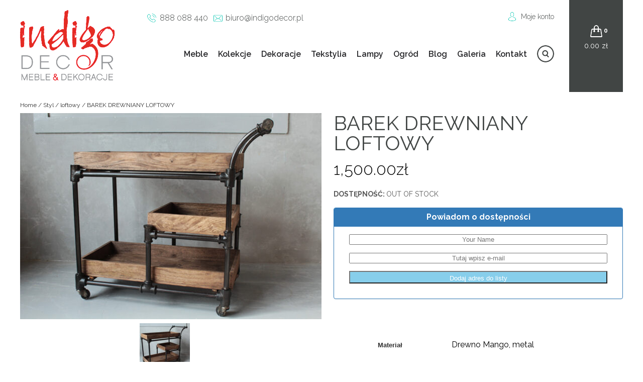

--- FILE ---
content_type: text/html; charset=UTF-8
request_url: https://indigodecor.pl/produkt/barek-drewniany-loftowy-2/
body_size: 35028
content:
<!DOCTYPE html><html><head><meta http-equiv="X-UA-Compatible" content="IE=edge"><meta charset="UTF-8"><meta name="viewport" content="width=device-width, initial-scale=1.0" /><link rel="Shortcut icon" href="favicon.ico" /> <script src="https://code.jquery.com/jquery-latest.min.js"
        type="text/javascript"></script> <link href="https://fonts.googleapis.com/css?family=Raleway:300,300i,400,400i,500,500i,600,700,700i&amp;subset=latin-ext" rel="stylesheet" type="text/css"><meta name='robots' content='index, follow, max-image-preview:large, max-snippet:-1, max-video-preview:-1' /> <script id="cookieyes" type="text/javascript" src="https://cdn-cookieyes.com/client_data/2079e50dffcd5e78a55c4657/script.js"></script> <link media="all" href="https://indigodecor.pl/wp-content/cache/autoptimize/css/autoptimize_b26aa294962c072e01748b302895cd8a.css" rel="stylesheet"><title>BAREK DREWNIANY LOFTOWY - IndigoDecor</title><link rel="canonical" href="https://indigodecor.pl/produkt/barek-drewniany-loftowy-2/" /><meta property="og:locale" content="pl_PL" /><meta property="og:type" content="article" /><meta property="og:title" content="BAREK DREWNIANY LOFTOWY - IndigoDecor" /><meta property="og:description" content="wymiary: 102x45x188 cm RD 22" /><meta property="og:url" content="https://indigodecor.pl/produkt/barek-drewniany-loftowy-2/" /><meta property="og:site_name" content="IndigoDecor" /><meta property="article:modified_time" content="2020-11-19T14:14:16+00:00" /><meta property="og:image" content="https://indigodecor.pl/wp-content/uploads/2017/09/BAREK-LOFTOWY-DREWNO-METAL-1-scaled.jpg" /><meta property="og:image:width" content="2560" /><meta property="og:image:height" content="1751" /><meta property="og:image:type" content="image/jpeg" /><meta name="twitter:card" content="summary_large_image" /> <script type="application/ld+json" class="yoast-schema-graph">{"@context":"https://schema.org","@graph":[{"@type":"WebPage","@id":"https://indigodecor.pl/produkt/barek-drewniany-loftowy-2/","url":"https://indigodecor.pl/produkt/barek-drewniany-loftowy-2/","name":"BAREK DREWNIANY LOFTOWY - IndigoDecor","isPartOf":{"@id":"https://indigodecor.pl/#website"},"primaryImageOfPage":{"@id":"https://indigodecor.pl/produkt/barek-drewniany-loftowy-2/#primaryimage"},"image":{"@id":"https://indigodecor.pl/produkt/barek-drewniany-loftowy-2/#primaryimage"},"thumbnailUrl":"https://indigodecor.pl/wp-content/uploads/2017/09/BAREK-LOFTOWY-DREWNO-METAL-1-scaled.jpg","datePublished":"2017-09-21T10:52:06+00:00","dateModified":"2020-11-19T14:14:16+00:00","breadcrumb":{"@id":"https://indigodecor.pl/produkt/barek-drewniany-loftowy-2/#breadcrumb"},"inLanguage":"pl-PL","potentialAction":[{"@type":"ReadAction","target":["https://indigodecor.pl/produkt/barek-drewniany-loftowy-2/"]}]},{"@type":"ImageObject","inLanguage":"pl-PL","@id":"https://indigodecor.pl/produkt/barek-drewniany-loftowy-2/#primaryimage","url":"https://indigodecor.pl/wp-content/uploads/2017/09/BAREK-LOFTOWY-DREWNO-METAL-1-scaled.jpg","contentUrl":"https://indigodecor.pl/wp-content/uploads/2017/09/BAREK-LOFTOWY-DREWNO-METAL-1-scaled.jpg","width":2560,"height":1751,"caption":"BAREK-DREWNIANY-LOFTOWY"},{"@type":"BreadcrumbList","@id":"https://indigodecor.pl/produkt/barek-drewniany-loftowy-2/#breadcrumb","itemListElement":[{"@type":"ListItem","position":1,"name":"Strona główna","item":"https://indigodecor.pl/"},{"@type":"ListItem","position":2,"name":"Produkty","item":"https://indigodecor.pl/shop/"},{"@type":"ListItem","position":3,"name":"BAREK DREWNIANY LOFTOWY"}]},{"@type":"WebSite","@id":"https://indigodecor.pl/#website","url":"https://indigodecor.pl/","name":"IndigoDecor","description":"Niesamowite meble orientalne, kolonialne, loftowe - meble francuskie i indyjskie oraz meble loftowe. Sklep z orientalnymi meblami w Warszawie.","potentialAction":[{"@type":"SearchAction","target":{"@type":"EntryPoint","urlTemplate":"https://indigodecor.pl/?s={search_term_string}"},"query-input":{"@type":"PropertyValueSpecification","valueRequired":true,"valueName":"search_term_string"}}],"inLanguage":"pl-PL"}]}</script> <link rel="alternate" title="oEmbed (JSON)" type="application/json+oembed" href="https://indigodecor.pl/wp-json/oembed/1.0/embed?url=https%3A%2F%2Findigodecor.pl%2Fprodukt%2Fbarek-drewniany-loftowy-2%2F" /><link rel="alternate" title="oEmbed (XML)" type="text/xml+oembed" href="https://indigodecor.pl/wp-json/oembed/1.0/embed?url=https%3A%2F%2Findigodecor.pl%2Fprodukt%2Fbarek-drewniany-loftowy-2%2F&#038;format=xml" /><link rel='stylesheet' id='dashicons-css' href='https://indigodecor.pl/wp-includes/css/dashicons.min.css' type='text/css' media='all' /> <script type="text/javascript" src="https://indigodecor.pl/wp-includes/js/jquery/jquery.min.js" id="jquery-core-js"></script> <script type="text/javascript" src="https://indigodecor.pl/wp-includes/js/jquery/jquery-migrate.min.js" id="jquery-migrate-js"></script> <script type="text/javascript" id="eraty.js-js-extra">var data = {"shop_id":"07496","evaluate_url":"https://wniosek.eraty.pl/symulator/oblicz"};
//# sourceURL=eraty.js-js-extra</script> <script type="text/javascript" src="https://indigodecor.pl/wp-content/plugins/eraty/inc/eraty.js" id="eraty.js-js"></script> <script type="text/javascript" id="rmp_menu_scripts-js-extra">var rmp_menu = {"ajaxURL":"https://indigodecor.pl/wp-admin/admin-ajax.php","wp_nonce":"6bc15273c7","menu":[{"menu_theme":null,"theme_type":"default","theme_location_menu":"","submenu_submenu_arrow_width":"40","submenu_submenu_arrow_width_unit":"px","submenu_submenu_arrow_height":"40","submenu_submenu_arrow_height_unit":"px","submenu_arrow_position":"right","submenu_sub_arrow_background_colour":"#212121","submenu_sub_arrow_background_hover_colour":"#3f3f3f","submenu_sub_arrow_background_colour_active":"#212121","submenu_sub_arrow_background_hover_colour_active":"#3f3f3f","submenu_sub_arrow_border_width":"1","submenu_sub_arrow_border_width_unit":"px","submenu_sub_arrow_border_colour":"#212121","submenu_sub_arrow_border_hover_colour":"#3f3f3f","submenu_sub_arrow_border_colour_active":"#212121","submenu_sub_arrow_border_hover_colour_active":"#3f3f3f","submenu_sub_arrow_shape_colour":"#ffffff","submenu_sub_arrow_shape_hover_colour":"#ffffff","submenu_sub_arrow_shape_colour_active":"#ffffff","submenu_sub_arrow_shape_hover_colour_active":"#ffffff","use_header_bar":"off","header_bar_items_order":"{\"logo\":\"on\",\"title\":\"on\",\"search\":\"on\",\"html content\":\"on\"}","header_bar_title":"","header_bar_html_content":"","header_bar_logo":"","header_bar_logo_link":"","header_bar_logo_width":"","header_bar_logo_width_unit":"%","header_bar_logo_height":"","header_bar_logo_height_unit":"px","header_bar_height":"80","header_bar_height_unit":"px","header_bar_padding":{"top":"0px","right":"5%","bottom":"0px","left":"5%"},"header_bar_font":"","header_bar_font_size":"14","header_bar_font_size_unit":"px","header_bar_text_color":"#ffffff","header_bar_background_color":"#ffffff","header_bar_breakpoint":"800","header_bar_position_type":"fixed","header_bar_adjust_page":null,"header_bar_scroll_enable":"off","header_bar_scroll_background_color":"#36bdf6","mobile_breakpoint":"600","tablet_breakpoint":"768","transition_speed":"0.5","sub_menu_speed":"0.2","show_menu_on_page_load":"","menu_disable_scrolling":"off","menu_overlay":"off","menu_overlay_colour":"rgba(0, 0, 0, 0.7)","desktop_menu_width":"","desktop_menu_width_unit":"%","desktop_menu_positioning":"fixed","desktop_menu_side":"","desktop_menu_to_hide":"","use_current_theme_location":"off","mega_menu":{"225":"off","227":"off","229":"off","228":"off","226":"off"},"desktop_submenu_open_animation":"","desktop_submenu_open_animation_speed":"0ms","desktop_submenu_open_on_click":"","desktop_menu_hide_and_show":"","menu_name":"Default Menu","menu_to_use":"kolekcje","different_menu_for_mobile":"off","menu_to_use_in_mobile":"main-menu","use_mobile_menu":"on","use_tablet_menu":"on","use_desktop_menu":"","menu_display_on":"all-pages","menu_to_hide":"#primary-menu","submenu_descriptions_on":"","custom_walker":"","menu_background_colour":"#212121","menu_depth":"5","smooth_scroll_on":"off","smooth_scroll_speed":"500","menu_font_icons":[],"menu_links_height":"40","menu_links_height_unit":"px","menu_links_line_height":"40","menu_links_line_height_unit":"px","menu_depth_0":"5","menu_depth_0_unit":"%","menu_font_size":"13","menu_font_size_unit":"px","menu_font":"","menu_font_weight":"normal","menu_text_alignment":"left","menu_text_letter_spacing":"","menu_word_wrap":"off","menu_link_colour":"#ffffff","menu_link_hover_colour":"#ffffff","menu_current_link_colour":"#ffffff","menu_current_link_hover_colour":"#ffffff","menu_item_background_colour":"#212121","menu_item_background_hover_colour":"#3f3f3f","menu_current_item_background_colour":"#212121","menu_current_item_background_hover_colour":"#3f3f3f","menu_border_width":"1","menu_border_width_unit":"px","menu_item_border_colour":"#212121","menu_item_border_colour_hover":"#212121","menu_current_item_border_colour":"#212121","menu_current_item_border_hover_colour":"#3f3f3f","submenu_links_height":"40","submenu_links_height_unit":"px","submenu_links_line_height":"40","submenu_links_line_height_unit":"px","menu_depth_side":"left","menu_depth_1":"10","menu_depth_1_unit":"%","menu_depth_2":"15","menu_depth_2_unit":"%","menu_depth_3":"20","menu_depth_3_unit":"%","menu_depth_4":"25","menu_depth_4_unit":"%","submenu_item_background_colour":"#212121","submenu_item_background_hover_colour":"#3f3f3f","submenu_current_item_background_colour":"#212121","submenu_current_item_background_hover_colour":"#3f3f3f","submenu_border_width":"1","submenu_border_width_unit":"px","submenu_item_border_colour":"#212121","submenu_item_border_colour_hover":"#212121","submenu_current_item_border_colour":"#212121","submenu_current_item_border_hover_colour":"#3f3f3f","submenu_font_size":"13","submenu_font_size_unit":"px","submenu_font":"","submenu_font_weight":"normal","submenu_text_letter_spacing":"","submenu_text_alignment":"left","submenu_link_colour":"#ffffff","submenu_link_hover_colour":"#ffffff","submenu_current_link_colour":"#ffffff","submenu_current_link_hover_colour":"#ffffff","inactive_arrow_shape":"\u25bc","active_arrow_shape":"\u25b2","inactive_arrow_font_icon":"","active_arrow_font_icon":"","inactive_arrow_image":"","active_arrow_image":"","submenu_arrow_width":"40","submenu_arrow_width_unit":"px","submenu_arrow_height":"40","submenu_arrow_height_unit":"px","arrow_position":"right","menu_sub_arrow_shape_colour":"#ffffff","menu_sub_arrow_shape_hover_colour":"#ffffff","menu_sub_arrow_shape_colour_active":"#ffffff","menu_sub_arrow_shape_hover_colour_active":"#ffffff","menu_sub_arrow_border_width":"1","menu_sub_arrow_border_width_unit":"px","menu_sub_arrow_border_colour":"#212121","menu_sub_arrow_border_hover_colour":"#3f3f3f","menu_sub_arrow_border_colour_active":"#212121","menu_sub_arrow_border_hover_colour_active":"#3f3f3f","menu_sub_arrow_background_colour":"#212121","menu_sub_arrow_background_hover_colour":"#3f3f3f","menu_sub_arrow_background_colour_active":"#212121","menu_sub_arrow_background_hover_colour_active":"#3f3f3f","fade_submenus":"off","fade_submenus_side":"left","fade_submenus_delay":"100","fade_submenus_speed":"500","use_slide_effect":"off","slide_effect_back_to_text":"Back","accordion_animation":"off","auto_expand_all_submenus":"off","auto_expand_current_submenus":"off","menu_item_click_to_trigger_submenu":"on","button_width":"55","button_width_unit":"px","button_height":"55","button_height_unit":"px","button_background_colour":"#000000","button_background_colour_hover":"#000000","button_background_colour_active":"#000000","toggle_button_border_radius":"5","button_transparent_background":"off","button_left_or_right":"right","button_position_type":"fixed","button_distance_from_side":"5","button_distance_from_side_unit":"%","button_top":"15","button_top_unit":"px","button_push_with_animation":"off","button_click_animation":"boring","button_line_margin":"5","button_line_margin_unit":"px","button_line_width":"25","button_line_width_unit":"px","button_line_height":"3","button_line_height_unit":"px","button_line_colour":"#ffffff","button_line_colour_hover":"#ffffff","button_line_colour_active":"#ffffff","button_font_icon":"","button_font_icon_when_clicked":"","button_image":"","button_image_when_clicked":"","button_title":"","button_title_open":"","button_title_position":"left","menu_container_columns":"","button_font":"","button_font_size":"14","button_font_size_unit":"px","button_title_line_height":"13","button_title_line_height_unit":"px","button_text_colour":"#ffffff","button_trigger_type_click":"on","button_trigger_type_hover":"off","button_click_trigger":"#responsive-menu-button","items_order":{"title":"on","menu":"on","search":"","additional content":"on"},"menu_title":"Menu Indigo DECOR","menu_title_link":"","menu_title_link_location":"_self","menu_title_image":"","menu_title_font_icon":"","menu_title_section_padding":{"top":"10%","right":"5%","bottom":"0%","left":"5%"},"menu_title_background_colour":"#212121","menu_title_background_hover_colour":"#212121","menu_title_font_size":"13","menu_title_font_size_unit":"px","menu_title_alignment":"left","menu_title_font_weight":"400","menu_title_font_family":"","menu_title_colour":"#ffffff","menu_title_hover_colour":"#ffffff","menu_title_image_width":"","menu_title_image_width_unit":"%","menu_title_image_height":"","menu_title_image_height_unit":"px","menu_additional_content":"\u003Cp\u003EKontakt\u003C/p\u003E\r\n\u003Cp\u003E\u003Ca href=\"tel:888088440\" class=\"phone\" style=\"color:white;padding-left:25px\"\u003E888 088 440\u003C/a\u003E\u003C/p\u003E\r\n\u003Cp\u003E\u003Ca href=\"mailto:biuro@indigodecor.pl\" style=\"color:white;padding-left:25px;background:url('http://indigomeble.home.pl/indigodecor/wp-content/themes/indigodecor/img/mail-icon.png') center left no-repeat;\"\u003Ebiuro@indigodecor.pl\u003C/a\u003E\u003C/p\u003E\r\n\r\n","menu_additional_section_padding":{"left":"5%","top":"0px","right":"5%","bottom":"0px"},"menu_additional_content_font_size":"16","menu_additional_content_font_size_unit":"px","menu_additional_content_alignment":"center","menu_additional_content_colour":"#ffffff","menu_search_box_text":"Search","menu_search_box_code":"","menu_search_section_padding":{"left":"5%","top":"0px","right":"5%","bottom":"0px"},"menu_search_box_height":"45","menu_search_box_height_unit":"px","menu_search_box_border_radius":"30","menu_search_box_text_colour":"#333333","menu_search_box_background_colour":"#ffffff","menu_search_box_placeholder_colour":"#c7c7cd","menu_search_box_border_colour":"#dadada","menu_section_padding":{"top":"0px","right":"0px","bottom":"0px","left":"0px"},"menu_width":"75","menu_width_unit":"%","menu_maximum_width":"","menu_maximum_width_unit":"px","menu_minimum_width":"","menu_minimum_width_unit":"px","menu_auto_height":"off","menu_container_padding":{"top":"0px","right":"0px","bottom":"0px","left":"0px"},"menu_container_background_colour":"#212121","menu_background_image":"","animation_type":"slide","menu_appear_from":"left","animation_speed":"0.5","page_wrapper":"","menu_close_on_body_click":"off","menu_close_on_scroll":"off","menu_close_on_link_click":"off","enable_touch_gestures":"","active_arrow_font_icon_type":"font-awesome","active_arrow_image_alt":"","admin_theme":"light","breakpoint":"768","button_font_icon_type":"font-awesome","button_font_icon_when_clicked_type":"font-awesome","button_image_alt":"","button_image_alt_when_clicked":"","button_trigger_type":"click","custom_css":"","desktop_menu_options":"{\"197\":{\"type\":\"standard\",\"width\":\"auto\",\"parent_background_colour\":\"\",\"parent_background_image\":\"\"},\"195\":{\"type\":\"standard\",\"width\":\"auto\",\"parent_background_colour\":\"\",\"parent_background_image\":\"\"},\"194\":{\"type\":\"standard\",\"width\":\"auto\",\"parent_background_colour\":\"\",\"parent_background_image\":\"\"},\"193\":{\"type\":\"standard\",\"width\":\"auto\",\"parent_background_colour\":\"\",\"parent_background_image\":\"\"},\"21413\":{\"type\":\"standard\",\"width\":\"auto\",\"parent_background_colour\":\"\",\"parent_background_image\":\"\"},\"23427\":{\"type\":\"standard\",\"width\":\"auto\",\"parent_background_colour\":\"\",\"parent_background_image\":\"\"}}","excluded_pages":null,"external_files":"off","header_bar_logo_alt":"","hide_on_desktop":"off","hide_on_mobile":"off","inactive_arrow_font_icon_type":"font-awesome","inactive_arrow_image_alt":"","keyboard_shortcut_close_menu":"27,37","keyboard_shortcut_open_menu":"32,39","menu_adjust_for_wp_admin_bar":"off","menu_depth_5":"30","menu_depth_5_unit":"%","menu_title_font_icon_type":"font-awesome","menu_title_image_alt":"","minify_scripts":"off","mobile_only":"off","remove_bootstrap":"","remove_fontawesome":"","scripts_in_footer":"off","shortcode":"off","single_menu_font":"","single_menu_font_size":"14","single_menu_font_size_unit":"px","single_menu_height":"80","single_menu_height_unit":"px","single_menu_item_background_colour":"#ffffff","single_menu_item_background_colour_hover":"#ffffff","single_menu_item_link_colour":"#ffffff","single_menu_item_link_colour_hover":"#ffffff","single_menu_item_submenu_background_colour":"#ffffff","single_menu_item_submenu_background_colour_hover":"#ffffff","single_menu_item_submenu_link_colour":"#ffffff","single_menu_item_submenu_link_colour_hover":"#ffffff","single_menu_line_height":"80","single_menu_line_height_unit":"px","single_menu_submenu_font":"","single_menu_submenu_font_size":"12","single_menu_submenu_font_size_unit":"px","single_menu_submenu_height":"40","single_menu_submenu_height_unit":"auto","single_menu_submenu_line_height":"40","single_menu_submenu_line_height_unit":"px","menu_title_padding":{"left":"5%","top":"0px","right":"5%","bottom":"0px"},"menu_id":107353,"active_toggle_contents":"\u25b2","inactive_toggle_contents":"\u25bc"}]};
//# sourceURL=rmp_menu_scripts-js-extra</script> <script type="text/javascript" src="https://indigodecor.pl/wp-content/plugins/responsive-menu/v4.0.0/assets/js/rmp-menu.js" id="rmp_menu_scripts-js"></script> <script type="text/javascript" id="fue-account-subscriptions-js-extra">var FUE = {"ajaxurl":"https://indigodecor.pl/wp-admin/admin-ajax.php","ajax_loader":"https://indigodecor.pl/wp-content/plugins/woocommerce-follow-up-emails/templates/images/ajax-loader.gif"};
//# sourceURL=fue-account-subscriptions-js-extra</script> <script type="text/javascript" src="https://indigodecor.pl/wp-content/plugins/woocommerce-follow-up-emails/templates/js/fue-account-subscriptions.js" id="fue-account-subscriptions-js"></script> <link rel="https://api.w.org/" href="https://indigodecor.pl/wp-json/" /><link rel="alternate" title="JSON" type="application/json" href="https://indigodecor.pl/wp-json/wp/v2/product/19337" /><link rel="EditURI" type="application/rsd+xml" title="RSD" href="https://indigodecor.pl/xmlrpc.php?rsd" /><link rel='shortlink' href='https://indigodecor.pl/?p=19337' /> <noscript><style>.woocommerce-product-gallery{ opacity: 1 !important; }</style></noscript><link rel="apple-touch-icon" sizes="180x180" href="/apple-touch-icon.png"><link rel="icon" type="image/png" sizes="32x32" href="/favicon-32x32.png"><link rel="icon" type="image/png" sizes="16x16" href="/favicon-16x16.png"><link rel="manifest" href="/site.webmanifest"></head><body class="wp-singular product-template-default single single-product postid-19337 wp-theme-indigodecor theme-indigodecor woocommerce woocommerce-page woocommerce-no-js onedot-woo-filters" > <script>(function(i,s,o,g,r,a,m){i['GoogleAnalyticsObject']=r;i[r]=i[r]||function(){
  (i[r].q=i[r].q||[]).push(arguments)},i[r].l=1*new Date();a=s.createElement(o),
  m=s.getElementsByTagName(o)[0];a.async=1;a.src=g;m.parentNode.insertBefore(a,m)
  })(window,document,'script','//www.google-analytics.com/analytics.js','ga');
  ga('create', 'UA-50810553-1', 'auto');
  ga('require', 'displayfeatures');
  ga('send', 'pageview');</script> <header><div class="wrapper"><div id="logo"> <a href="https://indigodecor.pl/" rel="home"> <img src="https://indigomeble.home.pl/indigodecor/wp-content/uploads/2016/09/logo-1.png" alt=""> </a></div><aside><div id="top-bar"><div id="contact-info"><p id="phone"><a href="tel:888088440">888 088 440</a></p><p id="mail"><a href="mailto:biuro@indigodecor.pl">biuro@indigodecor.pl</a></p></div><div id="submenu"><nav><ul><li><a href="/moje-konto/">Moje konto</a></li></ul></nav></div></div><div id="search-top"><aside id="yith_woocommerce_ajax_search-2" class="widget woocommerce widget_product_search yith_woocommerce_ajax_search"><div data-block-name="yith/search-block" data-size="sm" class="wp-block-yith-search-block alignwide "><div data-block-name="yith/input-block" data-button-border-radius="{&quot;topLeft&quot;:&quot;20px&quot;,&quot;topRight&quot;:&quot;20px&quot;,&quot;bottomLeft&quot;:&quot;20px&quot;,&quot;bottomRight&quot;:&quot;20px&quot;}" data-button-label="Search" data-icon-type="icon-right" data-input-bg-color="#fff" data-input-bg-focus-color="#fff" data-input-border-color="rgb(216, 216, 216)" data-input-border-focus-color="rgb(124, 124, 124)" data-input-border-radius="{&quot;topLeft&quot;:&quot;20px&quot;,&quot;topRight&quot;:&quot;20px&quot;,&quot;bottomLeft&quot;:&quot;20px&quot;,&quot;bottomRight&quot;:&quot;20px&quot;}" data-input-border-size="{&quot;topLeft&quot;:&quot;1px&quot;,&quot;topRight&quot;:&quot;1px&quot;,&quot;bottomLeft&quot;:&quot;1px&quot;,&quot;bottomRight&quot;:&quot;1px&quot;}" data-input-text-color="rgb(136, 136, 136)" data-placeholder-text-color="rgb(87, 87, 87)" data-placeholder="Szukaj" data-submit-bg-color="#fff" data-submit-bg-hover-color="#fff" data-submit-border-color="#fff" data-submit-border-hover-color="#fff" data-submit-content-color="#DCDCDC" data-submit-content-hover-color="rgb(136, 136, 136)" data-submit-style="icon" class="wp-block-yith-input-block"></div><div data-block-name="yith/filled-block" class="wp-block-yith-filled-block"><div data-block-name="yith/product-results-block" data-hide-featured-if-on-sale="true" data-image-position="left" data-image-size="170" data-layout="list" data-limit-summary="false" data-max-results-to-show="10" data-no-results="No results. Try with a different keyword!" data-price-label="Price:" data-product-name-color="rgb(29, 29, 29)" data-show-add-to-cart="false" data-show-categories="false" data-show-featured-badge="true" data-show-image="true" data-show-name="true" data-show-out-of-stock-badge="true" data-show-price="true" data-show-s-k-u="false" data-show-sale-badge="true" data-show-stock="false" data-show-summary="false" data-show-view-all-text="See all products ({total})" data-show-view-all="true" data-summary-max-word="10" class="wp-block-yith-product-results-block"></div></div></div></aside></div><nav id="navigation"><div class="menu-kolekcje-container"><ul id="primary-menu" class="menu"><li id="menu-item-5156" class="menu-item menu-item-type-taxonomy menu-item-object-product_cat current-product-ancestor current-menu-parent current-product-parent menu-item-has-children menu-item-5156"><a href="https://indigodecor.pl/produkty/meble/">Meble</a><ul class="sub-menu"><li id="menu-item-5161" class="menu-item menu-item-type-taxonomy menu-item-object-product_cat menu-item-5161"><a href="https://indigodecor.pl/produkty/meble/biurka/">BIURKA</a></li><li id="menu-item-5162" class="menu-item menu-item-type-taxonomy menu-item-object-product_cat menu-item-5162"><a href="https://indigodecor.pl/produkty/meble/fotele/">FOTELE</a></li><li id="menu-item-5163" class="menu-item menu-item-type-taxonomy menu-item-object-product_cat menu-item-5163"><a href="https://indigodecor.pl/produkty/meble/hustawki-ogrodowe/">HUŚTAWKI OGRODOWE</a></li><li id="menu-item-5165" class="menu-item menu-item-type-taxonomy menu-item-object-product_cat menu-item-5165"><a href="https://indigodecor.pl/produkty/meble/komody/">KOMODY</a></li><li id="menu-item-5166" class="menu-item menu-item-type-taxonomy menu-item-object-product_cat menu-item-5166"><a href="https://indigodecor.pl/produkty/meble/komody-rtv/">KOMODY RTV</a></li><li id="menu-item-5167" class="menu-item menu-item-type-taxonomy menu-item-object-product_cat menu-item-5167"><a href="https://indigodecor.pl/produkty/meble/konsole/">KONSOLE</a></li><li id="menu-item-5168" class="menu-item menu-item-type-taxonomy menu-item-object-product_cat menu-item-5168"><a href="https://indigodecor.pl/produkty/meble/krzesla-i-stolki/">KRZESŁA I STOŁKI</a></li><li id="menu-item-5169" class="menu-item menu-item-type-taxonomy menu-item-object-product_cat menu-item-5169"><a href="https://indigodecor.pl/produkty/meble/kufry-i-skrzynie/">KUFRY I SKRZYNIE</a></li><li id="menu-item-5170" class="menu-item menu-item-type-taxonomy menu-item-object-product_cat menu-item-5170"><a href="https://indigodecor.pl/produkty/meble/lawki-i-siedziska/">ŁAWKI I SIEDZISKA</a></li><li id="menu-item-5171" class="menu-item menu-item-type-taxonomy menu-item-object-product_cat menu-item-5171"><a href="https://indigodecor.pl/produkty/meble/lozka/">ŁÓŻKA</a></li><li id="menu-item-10757" class="menu-item menu-item-type-taxonomy menu-item-object-product_cat menu-item-10757"><a href="https://indigodecor.pl/produkty/meble/regaly-i-biblioteki/">REGAŁY I BIBLIOTEKI</a></li><li id="menu-item-5172" class="menu-item menu-item-type-taxonomy menu-item-object-product_cat menu-item-5172"><a href="https://indigodecor.pl/produkty/meble/polki/">PÓŁKI</a></li><li id="menu-item-5173" class="menu-item menu-item-type-taxonomy menu-item-object-product_cat menu-item-5173"><a href="https://indigodecor.pl/produkty/meble/pufy-plecione-kolorowe/">PUFY</a></li><li id="menu-item-10752" class="menu-item menu-item-type-taxonomy menu-item-object-product_cat menu-item-10752"><a href="https://indigodecor.pl/produkty/meble/sofy/">SOFY</a></li><li id="menu-item-10758" class="menu-item menu-item-type-taxonomy menu-item-object-product_cat menu-item-10758"><a href="https://indigodecor.pl/produkty/meble/stoliki/">STOLIKI</a></li><li id="menu-item-10753" class="menu-item menu-item-type-taxonomy menu-item-object-product_cat menu-item-10753"><a href="https://indigodecor.pl/produkty/meble/stoly/">STOŁY</a></li><li id="menu-item-10759" class="menu-item menu-item-type-taxonomy menu-item-object-product_cat menu-item-10759"><a href="https://indigodecor.pl/produkty/meble/szafki/">SZAFKI</a></li><li id="menu-item-10754" class="menu-item menu-item-type-taxonomy menu-item-object-product_cat menu-item-10754"><a href="https://indigodecor.pl/produkty/meble/szafki-na-cd/">SZAFKI NA CD</a></li><li id="menu-item-10760" class="menu-item menu-item-type-taxonomy menu-item-object-product_cat current-product-ancestor current-menu-parent current-product-parent menu-item-10760"><a href="https://indigodecor.pl/produkty/meble/szafki-na-wino/">SZAFKI NA WINO</a></li><li id="menu-item-10755" class="menu-item menu-item-type-taxonomy menu-item-object-product_cat menu-item-10755"><a href="https://indigodecor.pl/produkty/meble/szafki-nocne/">SZAFKI NOCNE</a></li><li id="menu-item-10761" class="menu-item menu-item-type-taxonomy menu-item-object-product_cat menu-item-10761"><a href="https://indigodecor.pl/produkty/meble/szafy/">SZAFY</a></li><li id="menu-item-10756" class="menu-item menu-item-type-taxonomy menu-item-object-product_cat menu-item-10756"><a href="https://indigodecor.pl/produkty/meble/witryny/">WITRYNY</a></li></ul></li><li id="menu-item-5164" class="menu-item menu-item-type-taxonomy menu-item-object-product_cat current-product-ancestor menu-item-has-children menu-item-5164"><a href="https://indigodecor.pl/produkty/meble/kolekcje/">Kolekcje</a><ul class="sub-menu"><li id="menu-item-13413" class="menu-item menu-item-type-taxonomy menu-item-object-product_cat menu-item-13413"><a href="https://indigodecor.pl/produkty/meble/kolekcje/amelia/">AMELIA</a></li><li id="menu-item-13438" class="menu-item menu-item-type-taxonomy menu-item-object-product_cat menu-item-13438"><a href="https://indigodecor.pl/produkty/meble/kolekcje/boho/">BOHO</a></li><li id="menu-item-5227" class="menu-item menu-item-type-taxonomy menu-item-object-product_cat menu-item-5227"><a href="https://indigodecor.pl/produkty/meble/kolekcje/colonial/">COLONIAL CLASSIC BROWN</a></li><li id="menu-item-17928" class="menu-item menu-item-type-taxonomy menu-item-object-product_cat menu-item-17928"><a href="https://indigodecor.pl/produkty/meble/kolekcje/classic/">COLONIAL CLASSIC NATURAL</a></li><li id="menu-item-5230" class="menu-item menu-item-type-taxonomy menu-item-object-product_cat menu-item-5230"><a href="https://indigodecor.pl/produkty/meble/kolekcje/jali/">JALI</a></li><li id="menu-item-16315" class="menu-item menu-item-type-taxonomy menu-item-object-product_cat current-product-ancestor current-menu-parent current-product-parent menu-item-16315"><a href="https://indigodecor.pl/produkty/meble/kolekcje/metal-story/">METAL STORY</a></li><li id="menu-item-13439" class="menu-item menu-item-type-taxonomy menu-item-object-product_cat menu-item-13439"><a href="https://indigodecor.pl/produkty/meble/kolekcje/modern-elite/">MODERN ELITE</a></li><li id="menu-item-13430" class="menu-item menu-item-type-taxonomy menu-item-object-product_cat menu-item-13430"><a href="https://indigodecor.pl/produkty/meble/kolekcje/nano/">NANO</a></li><li id="menu-item-5233" class="menu-item menu-item-type-taxonomy menu-item-object-product_cat menu-item-5233"><a href="https://indigodecor.pl/produkty/meble/kolekcje/natural-living/">NATURAL LIVING</a></li><li id="menu-item-73968" class="menu-item menu-item-type-taxonomy menu-item-object-product_cat menu-item-73968"><a href="https://indigodecor.pl/produkty/meble/kolekcje/natural-living-brown/">NATURAL LIVING BROWN</a></li><li id="menu-item-5234" class="menu-item menu-item-type-taxonomy menu-item-object-product_cat menu-item-5234"><a href="https://indigodecor.pl/produkty/meble/kolekcje/orient/">ORIENT</a></li><li id="menu-item-13434" class="menu-item menu-item-type-taxonomy menu-item-object-product_cat menu-item-13434"><a href="https://indigodecor.pl/produkty/meble/kolekcje/recycle-home/">RECYCLE HOME</a></li><li id="menu-item-13435" class="menu-item menu-item-type-taxonomy menu-item-object-product_cat menu-item-13435"><a href="https://indigodecor.pl/produkty/meble/kolekcje/simple-provence/">SIMPLE PROVENCE</a></li><li id="menu-item-73933" class="menu-item menu-item-type-taxonomy menu-item-object-product_cat menu-item-73933"><a href="https://indigodecor.pl/produkty/meble/kolekcje/wood-story-natural/">WOOD STORY NATURAL</a></li></ul></li><li id="menu-item-5155" class="menu-item menu-item-type-taxonomy menu-item-object-product_cat menu-item-has-children menu-item-5155"><a href="https://indigodecor.pl/produkty/dekoracje/">Dekoracje</a><ul class="sub-menu"><li id="menu-item-5174" class="menu-item menu-item-type-taxonomy menu-item-object-product_cat menu-item-5174"><a href="https://indigodecor.pl/produkty/dekoracje/dekoracje-indyjskie/">DEKORACJE INDYJSKIE</a></li><li id="menu-item-10763" class="menu-item menu-item-type-taxonomy menu-item-object-product_cat menu-item-10763"><a href="https://indigodecor.pl/produkty/dekoracje/dekoracje-francuskie/">DEKORACJE francuskie</a></li><li id="menu-item-10764" class="menu-item menu-item-type-taxonomy menu-item-object-product_cat menu-item-10764"><a href="https://indigodecor.pl/produkty/dekoracje/dekoracje-loftowe/">DEKORACJE LOFTOWE</a></li><li id="menu-item-5175" class="menu-item menu-item-type-taxonomy menu-item-object-product_cat menu-item-5175"><a href="https://indigodecor.pl/produkty/dekoracje/dziela-sztuki/">DZIEŁA SZTUKI UNIKATY</a></li><li id="menu-item-99659" class="menu-item menu-item-type-taxonomy menu-item-object-product_cat menu-item-99659"><a href="https://indigodecor.pl/produkty/dekoracje/dzwonki/">DZWONKI</a></li><li id="menu-item-5176" class="menu-item menu-item-type-taxonomy menu-item-object-product_cat menu-item-5176"><a href="https://indigodecor.pl/produkty/dekoracje/figurki/">FIGURY I POSĄŻKI</a></li><li id="menu-item-101659" class="menu-item menu-item-type-taxonomy menu-item-object-product_cat menu-item-101659"><a href="https://indigodecor.pl/produkty/dekoracje/karnisze/">KARNISZE</a></li><li id="menu-item-5180" class="menu-item menu-item-type-taxonomy menu-item-object-product_cat menu-item-5180"><a href="https://indigodecor.pl/produkty/dekoracje/latarenki/">LATARENKI I LAMPIONY</a></li><li id="menu-item-10767" class="menu-item menu-item-type-taxonomy menu-item-object-product_cat menu-item-10767"><a href="https://indigodecor.pl/produkty/dekoracje/misy/">NACZYNIA</a></li><li id="menu-item-10768" class="menu-item menu-item-type-taxonomy menu-item-object-product_cat menu-item-10768"><a href="https://indigodecor.pl/produkty/dekoracje/parawany/">PARAWANY I PANELE</a></li><li id="menu-item-101661" class="menu-item menu-item-type-taxonomy menu-item-object-product_cat menu-item-101661"><a href="https://indigodecor.pl/produkty/dekoracje/ramy/">RAMY</a></li><li id="menu-item-99664" class="menu-item menu-item-type-taxonomy menu-item-object-product_cat menu-item-99664"><a href="https://indigodecor.pl/produkty/dekoracje/ramki/">RAMKI</a></li><li id="menu-item-10769" class="menu-item menu-item-type-taxonomy menu-item-object-product_cat menu-item-10769"><a href="https://indigodecor.pl/produkty/dekoracje/szkatuly/">SZKATUŁY</a></li><li id="menu-item-10770" class="menu-item menu-item-type-taxonomy menu-item-object-product_cat menu-item-10770"><a href="https://indigodecor.pl/produkty/dekoracje/tace/">TACE</a></li><li id="menu-item-10771" class="menu-item menu-item-type-taxonomy menu-item-object-product_cat menu-item-10771"><a href="https://indigodecor.pl/produkty/dekoracje/uchwyty/">UCHWYTY</a></li><li id="menu-item-10772" class="menu-item menu-item-type-taxonomy menu-item-object-product_cat menu-item-10772"><a href="https://indigodecor.pl/produkty/dekoracje/zegary/">ZEGARY</a></li><li id="menu-item-5178" class="menu-item menu-item-type-taxonomy menu-item-object-product_cat menu-item-5178"><a href="https://indigodecor.pl/produkty/dekoracje/kadzidla/">KADZIDŁA</a></li><li id="menu-item-105639" class="menu-item menu-item-type-taxonomy menu-item-object-product_cat menu-item-105639"><a href="https://indigodecor.pl/produkty/olejki/">OLEJKI</a></li><li id="menu-item-10775" class="menu-item menu-item-type-taxonomy menu-item-object-product_cat menu-item-10775"><a href="https://indigodecor.pl/produkty/dekoracje/lustra/">LUSTRA</a></li><li id="menu-item-99657" class="menu-item menu-item-type-taxonomy menu-item-object-product_cat menu-item-99657"><a href="https://indigodecor.pl/produkty/dekoracje/obrazy/">OBRAZY</a></li><li id="menu-item-10777" class="menu-item menu-item-type-taxonomy menu-item-object-product_cat menu-item-10777"><a href="https://indigodecor.pl/produkty/dekoracje/pojemniki/">POJEMNIKI I KLOSZE</a></li><li id="menu-item-13758" class="menu-item menu-item-type-taxonomy menu-item-object-product_cat menu-item-13758"><a href="https://indigodecor.pl/produkty/ogrod/rzezby/">RZEŹBY</a></li><li id="menu-item-10778" class="menu-item menu-item-type-taxonomy menu-item-object-product_cat menu-item-10778"><a href="https://indigodecor.pl/produkty/dekoracje/swieczniki/">ŚWIECE I ŚWIECZNIKI</a></li><li id="menu-item-10779" class="menu-item menu-item-type-taxonomy menu-item-object-product_cat menu-item-10779"><a href="https://indigodecor.pl/produkty/dekoracje/wazony/">WAZONY</a></li><li id="menu-item-10780" class="menu-item menu-item-type-taxonomy menu-item-object-product_cat menu-item-10780"><a href="https://indigodecor.pl/produkty/dekoracje/wieszaki/">WIESZAKI</a></li><li id="menu-item-10781" class="menu-item menu-item-type-taxonomy menu-item-object-product_cat menu-item-10781"><a href="https://indigodecor.pl/produkty/dekoracje/inne-dekoracje/">INNE</a></li></ul></li><li id="menu-item-5154" class="menu-item menu-item-type-taxonomy menu-item-object-product_cat menu-item-has-children menu-item-5154"><a href="https://indigodecor.pl/produkty/tekstylia/">Tekstylia</a><ul class="sub-menu"><li id="menu-item-10746" class="menu-item menu-item-type-taxonomy menu-item-object-product_cat menu-item-10746"><a href="https://indigodecor.pl/produkty/tekstylia/dywany-i-chodniki/">DYWANY I CHODNIKI</a></li><li id="menu-item-40437" class="menu-item menu-item-type-taxonomy menu-item-object-product_cat menu-item-40437"><a href="https://indigodecor.pl/produkty/tekstylia/narzuty/">NARZUTY</a></li><li id="menu-item-10748" class="menu-item menu-item-type-taxonomy menu-item-object-product_cat menu-item-10748"><a href="https://indigodecor.pl/produkty/tekstylia/poduszki/">PODUSZKI</a></li><li id="menu-item-13880" class="menu-item menu-item-type-taxonomy menu-item-object-product_cat menu-item-13880"><a href="https://indigodecor.pl/produkty/tekstylia/pufy-kolorowe/">PUFY BAWEŁNIANE</a></li><li id="menu-item-10750" class="menu-item menu-item-type-taxonomy menu-item-object-product_cat menu-item-10750"><a href="https://indigodecor.pl/produkty/tekstylia/torby-plocienne/">TORBY PŁÓCIENNE</a></li><li id="menu-item-13764" class="menu-item menu-item-type-taxonomy menu-item-object-product_cat menu-item-13764"><a href="https://indigodecor.pl/produkty/tekstylia/inne/">INNE</a></li></ul></li><li id="menu-item-5160" class="menu-item menu-item-type-taxonomy menu-item-object-product_cat menu-item-has-children menu-item-5160"><a href="https://indigodecor.pl/produkty/lampy/">Lampy</a><ul class="sub-menu"><li id="menu-item-13399" class="menu-item menu-item-type-taxonomy menu-item-object-product_cat menu-item-13399"><a href="https://indigodecor.pl/produkty/lampy/lampy-kolonialne/">LAMPY KOLONIALNE</a></li><li id="menu-item-13400" class="menu-item menu-item-type-taxonomy menu-item-object-product_cat menu-item-13400"><a href="https://indigodecor.pl/produkty/lampy/lampy-loftowe/">LAMPY LOFTOWE</a></li><li id="menu-item-13401" class="menu-item menu-item-type-taxonomy menu-item-object-product_cat menu-item-13401"><a href="https://indigodecor.pl/produkty/lampy/lampy-meblowe/">LAMPY STOŁOWE</a></li><li id="menu-item-13402" class="menu-item menu-item-type-taxonomy menu-item-object-product_cat menu-item-13402"><a href="https://indigodecor.pl/produkty/lampy/lampy-podlogowe/">LAMPY PODŁOGOWE</a></li><li id="menu-item-13403" class="menu-item menu-item-type-taxonomy menu-item-object-product_cat menu-item-13403"><a href="https://indigodecor.pl/produkty/lampy/lampy-sufitowe/">LAMPY SUFITOWE</a></li></ul></li><li id="menu-item-5157" class="menu-item menu-item-type-taxonomy menu-item-object-product_cat menu-item-has-children menu-item-5157"><a href="https://indigodecor.pl/produkty/ogrod/">Ogród</a><ul class="sub-menu"><li id="menu-item-13755" class="menu-item menu-item-type-taxonomy menu-item-object-product_cat menu-item-13755"><a href="https://indigodecor.pl/produkty/meble/hustawki-ogrodowe/">HUŚTAWKI OGRODOWE</a></li><li id="menu-item-13754" class="menu-item menu-item-type-taxonomy menu-item-object-product_cat menu-item-13754"><a href="https://indigodecor.pl/produkty/dekoracje/latarenki/">LATARENKI</a></li></ul></li><li id="menu-item-5159" class="menu-item menu-item-type-post_type menu-item-object-page menu-item-5159"><a href="https://indigodecor.pl/blog/">Blog</a></li><li id="menu-item-21414" class="menu-item menu-item-type-post_type menu-item-object-page menu-item-21414"><a href="https://indigodecor.pl/galeria/">Galeria</a></li><li id="menu-item-1084" class="menu-item menu-item-type-post_type menu-item-object-page menu-item-1084"><a href="https://indigodecor.pl/kontakt-meble-indigo-decor/">Kontakt</a></li><li id="menu-item-13411" class="search-icon menu-item menu-item-type-custom menu-item-object-custom menu-item-13411"><a href="#">szukaj</a></li></ul></div></nav></aside><div id="top-cart"> <span id="cart-total">0</span> <a class="cart-contents" href="https://indigodecor.pl/koszyk/" title="Zobacz koszyk"><img src="https://indigomeble.home.pl/indigodecor/wp-content/themes/indigodecor/img/cart-icon.png"/><span class="woocommerce-Price-amount amount"><bdi>0.00<span class="woocommerce-Price-currencySymbol">&#122;&#322;</span></bdi></span></a></div></div></header><section id="content"><nav class="woocommerce-breadcrumb"><a href="https://indigodecor.pl">Home</a>&nbsp;&#47;&nbsp;<a href="https://indigodecor.pl/produkty/styl/">Styl</a>&nbsp;&#47;&nbsp;<a href="https://indigodecor.pl/produkty/styl/loftowy/">loftowy</a>&nbsp;&#47;&nbsp;BAREK DREWNIANY LOFTOWY</nav><div class="woocommerce-notices-wrapper"></div><div id="product-19337" class="product type-product post-19337 status-publish first outofstock product_cat-loftowy product_cat-meble product_cat-metal-story product_cat-nowosci product_cat-szafki-na-wino product_tag-barek-drewniany-na-wino product_tag-barek-loftowy product_tag-meble-loftowe product_tag-szafka-na-wino has-post-thumbnail taxable shipping-taxable purchasable product-type-simple"><div class="woocommerce-product-gallery woocommerce-product-gallery--with-images woocommerce-product-gallery--columns-4 images" data-columns="4" style="opacity: 0; transition: opacity .25s ease-in-out;"><figure class="woocommerce-product-gallery__wrapper"><div data-thumb="https://indigodecor.pl/wp-content/uploads/2017/09/BAREK-LOFTOWY-DREWNO-METAL-1-100x100.jpg" data-thumb-alt="BAREK-DREWNIANY-LOFTOWY" class="woocommerce-product-gallery__image"><a href="https://indigodecor.pl/wp-content/uploads/2017/09/BAREK-LOFTOWY-DREWNO-METAL-1-scaled.jpg"><img width="600" height="410" src="https://indigodecor.pl/wp-content/uploads/2017/09/BAREK-LOFTOWY-DREWNO-METAL-1-600x410.jpg" class="wp-post-image" alt="BAREK-DREWNIANY-LOFTOWY" title="BAREK LOFTOWY DREWNO METAL 1" data-caption="BAREK-DREWNIANY-LOFTOWY" data-src="https://indigodecor.pl/wp-content/uploads/2017/09/BAREK-LOFTOWY-DREWNO-METAL-1-scaled.jpg" data-large_image="https://indigodecor.pl/wp-content/uploads/2017/09/BAREK-LOFTOWY-DREWNO-METAL-1-scaled.jpg" data-large_image_width="2560" data-large_image_height="1751" decoding="async" fetchpriority="high" srcset="https://indigodecor.pl/wp-content/uploads/2017/09/BAREK-LOFTOWY-DREWNO-METAL-1-600x410.jpg 600w, https://indigodecor.pl/wp-content/uploads/2017/09/BAREK-LOFTOWY-DREWNO-METAL-1-300x205.jpg 300w, https://indigodecor.pl/wp-content/uploads/2017/09/BAREK-LOFTOWY-DREWNO-METAL-1-1320x903.jpg 1320w, https://indigodecor.pl/wp-content/uploads/2017/09/BAREK-LOFTOWY-DREWNO-METAL-1-249x170.jpg 249w, https://indigodecor.pl/wp-content/uploads/2017/09/BAREK-LOFTOWY-DREWNO-METAL-1-768x525.jpg 768w, https://indigodecor.pl/wp-content/uploads/2017/09/BAREK-LOFTOWY-DREWNO-METAL-1-1024x700.jpg 1024w" sizes="(max-width: 600px) 100vw, 600px" /></a></div><div data-thumb="https://indigodecor.pl/wp-content/uploads/2017/09/BAREK-LOFTOWY-DREWNO-METAL-100x100.jpg" data-thumb-alt="BAREK-DREWNIANY-LOFTOWY" class="woocommerce-product-gallery__image"><a href="https://indigodecor.pl/wp-content/uploads/2017/09/BAREK-LOFTOWY-DREWNO-METAL-scaled.jpg"><img width="100" height="100" src="https://indigodecor.pl/wp-content/uploads/2017/09/BAREK-LOFTOWY-DREWNO-METAL-100x100.jpg" class="" alt="BAREK-DREWNIANY-LOFTOWY" title="BAREK LOFTOWY DREWNO METAL" data-caption="BAREK-DREWNIANY-LOFTOWY" data-src="https://indigodecor.pl/wp-content/uploads/2017/09/BAREK-LOFTOWY-DREWNO-METAL-scaled.jpg" data-large_image="https://indigodecor.pl/wp-content/uploads/2017/09/BAREK-LOFTOWY-DREWNO-METAL-scaled.jpg" data-large_image_width="2560" data-large_image_height="1707" decoding="async" /></a></div></figure></div><div class="summary entry-summary"><h1 class="product_title entry-title">BAREK DREWNIANY LOFTOWY</h1><p class="price"><span class="woocommerce-Price-amount amount"><bdi>1,500.00<span class="woocommerce-Price-currencySymbol">&#122;&#322;</span></bdi></span></p><h5>Dostępność: <span class="stock out-of-stock">Out of stock</span></h5><section class="cwginstock-subscribe-form "><div class="panel panel-primary cwginstock-panel-primary"><div class="panel-heading cwginstock-panel-heading"><h4 style="text-align: center;"> Powiadom o dostępności</h4></div><div class="panel-body cwginstock-panel-body"><div class="row"><div class="col-md-12"><div class="col-md-12"><div class="form-group center-block"> <input type="text" style="width:100%; text-align:center;" class="cwgstock_name" name="cwgstock_name" placeholder="Your Name" value="" /><br><br> <input type="email" style="width:100%; text-align:center;" class="cwgstock_email" name="cwgstock_email" placeholder="Tutaj wpisz e-mail" value="" /></div> <input type="hidden" class="cwg-product-id" name="cwg-product-id" value="19337"/> <input type="hidden" class="cwg-variation-id" name="cwg-variation-id" value="0"/> <input type="hidden" class="cwg-security" name="cwg-security" value="8b3f2d713b"/><div class="form-group center-block" style="text-align:center;"> <input type="submit" name="cwgstock_submit" class="cwgstock_button"  value="Dodaj adres do listy"/></div><div class="cwgstock_output"></div></div></div></div></div></div></section></div><div class="woocommerce-tabs wc-tabs-wrapper"><ul class="tabs wc-tabs" role="tablist"><li class="description_tab" id="tab-title-description" role="tab" aria-controls="tab-description"> <a href="#tab-description"> Description </a></li><li class="additional_information_tab" id="tab-title-additional_information" role="tab" aria-controls="tab-additional_information"> <a href="#tab-additional_information"> Additional information </a></li></ul><div class="woocommerce-Tabs-panel woocommerce-Tabs-panel--description panel entry-content wc-tab" id="tab-description" role="tabpanel" aria-labelledby="tab-title-description"><h2>Description</h2><table style="height: 269px;" width="419"><tbody><tr><th><span style="font-family: tahoma, arial, helvetica, sans-serif; font-size: 10pt; color: #333333;">Materiał</span></th><td>Drewno Mango, metal</td></tr><tr><th><span style="font-family: tahoma, arial, helvetica, sans-serif; font-size: 10pt; color: #333333;">Wymiary</span></th><td><span style="font-family: tahoma, arial, helvetica, sans-serif; font-size: 10pt; color: #333333;">Szerokość: 96 cm</span></p><p><span style="font-family: tahoma, arial, helvetica, sans-serif; font-size: 10pt; color: #333333;">Głębokość: 54 cm</span></p><p><span style="font-family: tahoma, arial, helvetica, sans-serif; font-size: 10pt; color: #333333;">Wysokość: 91 cm</span></td></tr><tr><th><span style="font-family: tahoma, arial, helvetica, sans-serif; font-size: 10pt; color: #333333;">Dodatkowe informacje</span></th><td>Nie wymaga montażu, +- 2 cm</td></tr></tbody></table></div><div class="woocommerce-Tabs-panel woocommerce-Tabs-panel--additional_information panel entry-content wc-tab" id="tab-additional_information" role="tabpanel" aria-labelledby="tab-title-additional_information"><h2>Additional information</h2><table class="woocommerce-product-attributes shop_attributes"><tr class="woocommerce-product-attributes-item woocommerce-product-attributes-item--weight"><th class="woocommerce-product-attributes-item__label">Weight</th><td class="woocommerce-product-attributes-item__value">40 kg</td></tr><tr class="woocommerce-product-attributes-item woocommerce-product-attributes-item--dimensions"><th class="woocommerce-product-attributes-item__label">Dimensions</th><td class="woocommerce-product-attributes-item__value">118 &times; 45 &times; 83 cm</td></tr></table></div></div><div class="product_meta"> <span class="sku_wrapper">Kod produktu: <span class="sku" itemprop="sku">M-11615</span></span> <span class="posted_in">Categories: <a href="https://indigodecor.pl/produkty/styl/loftowy/" rel="tag">loftowy</a>, <a href="https://indigodecor.pl/produkty/meble/" rel="tag">Meble</a>, <a href="https://indigodecor.pl/produkty/meble/kolekcje/metal-story/" rel="tag">METAL STORY</a>, <a href="https://indigodecor.pl/produkty/nowosci/" rel="tag">Nowości</a>, <a href="https://indigodecor.pl/produkty/meble/szafki-na-wino/" rel="tag">SZAFKI NA WINO</a></span> <span class="tagged_as">Tags: <a href="https://indigodecor.pl/tag-produktu/barek-drewniany-na-wino/" rel="tag">barek drewniany na wino</a>, <a href="https://indigodecor.pl/tag-produktu/barek-loftowy/" rel="tag">barek loftowy</a>, <a href="https://indigodecor.pl/tag-produktu/meble-loftowe/" rel="tag">meble loftowe</a>, <a href="https://indigodecor.pl/tag-produktu/szafka-na-wino/" rel="tag">szafka na wino</a></span></div><div class="related products"><h2>Related products</h2><ul class="products columns-4"><li class=""> <a href="https://indigodecor.pl/produkt/lawka-modern-elite-victory/" class="woocommerce-LoopProduct-link woocommerce-loop-product__link"><div class="image-container"><img width="300" height="199" src="https://indigodecor.pl/wp-content/uploads/2016/10/Ławka-MODERN-ELITE-Victory-1-300x199.jpg" class="attachment-medium size-medium" alt="Ławka MODERN ELITE Victory" decoding="async" srcset="https://indigodecor.pl/wp-content/uploads/2016/10/Ławka-MODERN-ELITE-Victory-1-300x199.jpg 300w, https://indigodecor.pl/wp-content/uploads/2016/10/Ławka-MODERN-ELITE-Victory-1-600x397.jpg 600w, https://indigodecor.pl/wp-content/uploads/2016/10/Ławka-MODERN-ELITE-Victory-1-1320x874.jpg 1320w, https://indigodecor.pl/wp-content/uploads/2016/10/Ławka-MODERN-ELITE-Victory-1-257x170.jpg 257w, https://indigodecor.pl/wp-content/uploads/2016/10/Ławka-MODERN-ELITE-Victory-1-768x509.jpg 768w, https://indigodecor.pl/wp-content/uploads/2016/10/Ławka-MODERN-ELITE-Victory-1-1024x678.jpg 1024w" sizes="(max-width: 300px) 100vw, 300px" /></div><h2 class="woocommerce-loop-product__title">Ławka MODERN ELITE Victory</h2> <span class="price"><span class="woocommerce-Price-amount amount"><bdi>1,100.00<span class="woocommerce-Price-currencySymbol">&#122;&#322;</span></bdi></span></span><h4>Kod produktu: LHBN-773</h4></a></li><li class=""> <a href="https://indigodecor.pl/produkt/bar-indyjski-drewniany-rzezbiony/" class="woocommerce-LoopProduct-link woocommerce-loop-product__link"><div class="image-container"><img width="300" height="200" src="https://indigodecor.pl/wp-content/uploads/2022/01/bar-teakowy-indigodecor-300x200.jpg" class="attachment-medium size-medium" alt="" decoding="async" loading="lazy" srcset="https://indigodecor.pl/wp-content/uploads/2022/01/bar-teakowy-indigodecor-300x200.jpg 300w, https://indigodecor.pl/wp-content/uploads/2022/01/bar-teakowy-indigodecor-255x170.jpg 255w, https://indigodecor.pl/wp-content/uploads/2022/01/bar-teakowy-indigodecor-768x512.jpg 768w, https://indigodecor.pl/wp-content/uploads/2022/01/bar-teakowy-indigodecor-600x400.jpg 600w, https://indigodecor.pl/wp-content/uploads/2022/01/bar-teakowy-indigodecor.jpg 1000w" sizes="auto, (max-width: 300px) 100vw, 300px" /></div><h2 class="woocommerce-loop-product__title">BAR INDYJSKI DREWNIANY RZEŹBIONY</h2> <span class="price"><span class="woocommerce-Price-amount amount"><bdi>87,700.00<span class="woocommerce-Price-currencySymbol">&#122;&#322;</span></bdi></span></span><h4>Kod produktu: bar orient-3</h4></a></li><li class=""> <a href="https://indigodecor.pl/produkt/szafa-metalowa-loftowa-cargo-miedziana/" class="woocommerce-LoopProduct-link woocommerce-loop-product__link"><div class="image-container"><img width="182" height="300" src="https://indigodecor.pl/wp-content/uploads/2020/01/szafa-cargo-182x300.jpg" class="attachment-medium size-medium" alt="" decoding="async" loading="lazy" srcset="https://indigodecor.pl/wp-content/uploads/2020/01/szafa-cargo-182x300.jpg 182w, https://indigodecor.pl/wp-content/uploads/2020/01/szafa-cargo-300x494.jpg 300w, https://indigodecor.pl/wp-content/uploads/2020/01/szafa-cargo-600x988.jpg 600w, https://indigodecor.pl/wp-content/uploads/2020/01/szafa-cargo-103x170.jpg 103w, https://indigodecor.pl/wp-content/uploads/2020/01/szafa-cargo-768x1265.jpg 768w, https://indigodecor.pl/wp-content/uploads/2020/01/szafa-cargo-622x1024.jpg 622w, https://indigodecor.pl/wp-content/uploads/2020/01/szafa-cargo-1320x2173.jpg 1320w, https://indigodecor.pl/wp-content/uploads/2020/01/szafa-cargo-scaled.jpg 1555w" sizes="auto, (max-width: 182px) 100vw, 182px" /></div><h2 class="woocommerce-loop-product__title">SZAFA METALOWA LOFTOWA CARGO MIEDZIANA</h2> <span class="price"><span class="woocommerce-Price-amount amount"><bdi>3,960.00<span class="woocommerce-Price-currencySymbol">&#122;&#322;</span></bdi></span></span><h4>Kod produktu: CARGO</h4></a></li><li class=""> <a href="https://indigodecor.pl/produkt/ramka-indyjska-indigo-decor/" class="woocommerce-LoopProduct-link woocommerce-loop-product__link"><div class="image-container"><img width="249" height="300" src="https://indigodecor.pl/wp-content/uploads/2016/10/RAMKA-INDYJSKA-INDIGO-DECOR-1-249x300.jpg" class="attachment-medium size-medium" alt="RAMKA INDYJSKA INDIGO DECOR" decoding="async" loading="lazy" srcset="https://indigodecor.pl/wp-content/uploads/2016/10/RAMKA-INDYJSKA-INDIGO-DECOR-1-249x300.jpg 249w, https://indigodecor.pl/wp-content/uploads/2016/10/RAMKA-INDYJSKA-INDIGO-DECOR-1-300x361.jpg 300w, https://indigodecor.pl/wp-content/uploads/2016/10/RAMKA-INDYJSKA-INDIGO-DECOR-1-600x723.jpg 600w, https://indigodecor.pl/wp-content/uploads/2016/10/RAMKA-INDYJSKA-INDIGO-DECOR-1-141x170.jpg 141w, https://indigodecor.pl/wp-content/uploads/2016/10/RAMKA-INDYJSKA-INDIGO-DECOR-1-768x925.jpg 768w, https://indigodecor.pl/wp-content/uploads/2016/10/RAMKA-INDYJSKA-INDIGO-DECOR-1.jpg 850w" sizes="auto, (max-width: 249px) 100vw, 249px" /></div><h2 class="woocommerce-loop-product__title">RAMKA INDYJSKA INDIGO DECOR</h2> <span class="price"><span class="woocommerce-Price-amount amount"><bdi>15.00<span class="woocommerce-Price-currencySymbol">&#122;&#322;</span></bdi></span></span><h4>Kod produktu: Ramka Bie</h4></a></li></ul></div></div></section></div><section id="contact-bottom"><div class="wrapper" style="clear:both;"><article><h2>INTERNET</h2><p>Znajdź nas na:</p><div class="textwidget"> <a href="https://www.facebook.com/IndigoDecormebleidekoracje" target="_blank" class="fb-icon"></a> <a href="https://www.instagram.com/indigo_decor/" target="_blank" class="insta-icon"></a><br><br><br></div><p><a href="tel:888088440" data-slimstat="5" class="phone">888 088 440</a></p><p><a href="mailto:biuro@indigodecor.pl" data-slimstat="5" class="mail">biuro@indigodecor.pl</a></p></article><article><h2>Chcesz zobaczyć na żywo?</h2><p>Zapraszamy do naszego sklepu stacjonarnego!</p></article><article> <img src="https://indigomeble.home.pl/indigodecor/wp-content/themes/indigodecor/img/marker-icon.png" alt="" style="float:right"><h2>Salon Indigo Decor Janki</h2><p>Janki (gm. Raszyn),<br>al. Krakowska 37<br> tel. +48 888 088 440<br><br><br><p><a href="mailto:janki@indigodecor.pl" data-slimstat="5" class="mail">janki@indigodecor.pl</a></p><br> <strong>Godziny otwarcia:</strong><br> pn-sb 9:00-19:00<br> nd (handlowa) 11:00-18:00</p></article></div></section><footer><aside><div class="wrapper"><aside> <a href="http://indigodecor.pl/" rel="home" id="logo-bottom"> <img src="https://indigodecor.pl/wp-content/uploads/2016/09/logo-1.png" alt=""> </a><aside id="text-3" class="widget widget_text"><div class="textwidget"><p>Infolinia: <strong>888 088 440</strong><br> czynna od poniedziałku do piątku<br> w godzinach <strong>9.00-17.00</strong></p></div></aside><aside id="text-2" class="widget widget_text"><h2 class="widget-title">Znajdź nas na</h2><div class="textwidget"><a href="https://www.facebook.com/IndigoDecormebleidekoracje" target="_blank" id="fb-icon"></a> <a href="https://www.instagram.com/indigo_decor/" target="_blank" id="insta-icon"></a></div></aside></aside><aside><aside id="nav_menu-2" class="widget widget_nav_menu"><h2 class="widget-title">Zakupy</h2><div class="menu-zakupy-container"><ul id="menu-zakupy" class="menu"><li id="menu-item-181" class="menu-item menu-item-type-post_type menu-item-object-page menu-item-181"><a href="http://indigodecor.pl/jak-kupowac-meble-i-wyposazenie-wnetrz/">Jak kupować?</a></li><li id="menu-item-180" class="menu-item menu-item-type-post_type menu-item-object-page menu-item-180"><a href="http://indigodecor.pl/formy-platnosci-w-indigo-decor/">Formy płatności</a></li><li id="menu-item-179" class="menu-item menu-item-type-post_type menu-item-object-page menu-item-179"><a href="http://indigodecor.pl/dostawa-mebli-w-warszawie/">Dostawa</a></li><li id="menu-item-178" class="menu-item menu-item-type-post_type menu-item-object-page menu-item-178"><a href="http://indigodecor.pl/reklamacje-i-zwroty/">Reklamacje i zwroty</a></li><li id="menu-item-177" class="menu-item menu-item-type-post_type menu-item-object-page menu-item-177"><a href="http://indigodecor.pl/regulamin-zakupow/">Regulamin zakupów</a></li></ul></div></aside></aside><aside><aside id="nav_menu-3" class="widget widget_nav_menu"><h2 class="widget-title">Informacje</h2><div class="menu-informacje-container"><ul id="menu-informacje" class="menu"><li id="menu-item-197" class="menu-item menu-item-type-post_type menu-item-object-page menu-item-197"><a href="http://indigodecor.pl/sklepy-meblowe-indigo-decor-warszawa-janki-nadarzyn/">O nas</a></li><li id="menu-item-196" class="menu-item menu-item-type-post_type menu-item-object-page menu-item-196"><a href="http://indigodecor.pl/polityka/">Polityka prywatności</a></li><li id="menu-item-195" class="menu-item menu-item-type-post_type menu-item-object-page menu-item-195"><a href="http://indigodecor.pl/blog/">Blog</a></li><li id="menu-item-194" class="menu-item menu-item-type-post_type menu-item-object-page menu-item-194"><a href="http://indigodecor.pl/dla-architektow/">Dla architektów</a></li><li id="menu-item-193" class="menu-item menu-item-type-post_type menu-item-object-page menu-item-193"><a href="http://indigodecor.pl/linki/">Linki</a></li></ul></div></aside></aside><aside><aside id="nav_menu-4" class="widget widget_nav_menu"><h2 class="widget-title">Konto</h2><div class="menu-konto-container"><ul id="menu-konto" class="menu"><li id="menu-item-198" class="menu-item menu-item-type-post_type menu-item-object-page menu-item-198"><a href="http://indigodecor.pl/moje-konto/">Moje konto</a></li><li id="menu-item-199" class="menu-item menu-item-type-post_type menu-item-object-page menu-item-199"><a href="http://indigodecor.pl/zamowienie/">Zamówienie</a></li><li id="menu-item-200" class="menu-item menu-item-type-post_type menu-item-object-page menu-item-200"><a href="http://indigodecor.pl/koszyk/">Koszyk</a></li></ul></div></aside></aside></div></aside><div class="wrapper"><p>© 2026 <strong>Indigo Decor</strong> – Wszystkie prawa zastrzeżone<center><div style="text-align: center;" itemscope itemtype="http://schema.org/LocalBusiness"> <a itemprop="url" href="https://indigodecor.pl/"><div itemprop="name"><strong>Salon Indigo Decor</strong></div> </a><div itemprop="address" itemscope itemtype="http://schema.org/PostalAddress"> <span itemprop="streetAddress">ul. Al. Krakowska 37 </span> <span itemprop="postalCode">05-090 </span><span itemprop="addressLocality">Raszyn – Janki</span></div> <strong>Tel : </strong><span itemprop="telephone"><a href="tel:22 715-63-92">22 715-63-92</a></span> <strong>Email : </strong><span itemprop="email"><a href="mailto:biuro@indigodecor.pl">biuro@indigodecor.pl</a></span></div></center></p></div></footer> <script type="speculationrules">{"prefetch":[{"source":"document","where":{"and":[{"href_matches":"/*"},{"not":{"href_matches":["/wp-*.php","/wp-admin/*","/wp-content/uploads/*","/wp-content/*","/wp-content/plugins/*","/wp-content/themes/indigodecor/*","/*\\?(.+)"]}},{"not":{"selector_matches":"a[rel~=\"nofollow\"]"}},{"not":{"selector_matches":".no-prefetch, .no-prefetch a"}}]},"eagerness":"conservative"}]}</script> <button type="button"  aria-controls="rmp-container-107353" aria-label="Menu Trigger" id="rmp_menu_trigger-107353"  class="rmp_menu_trigger rmp-menu-trigger-boring"> <span class="rmp-trigger-box"> <span class="responsive-menu-pro-inner"></span> </span> </button><div id="rmp-container-107353" class="rmp-container rmp-container rmp-slide-left"><div id="rmp-menu-title-107353" class="rmp-menu-title"> <span class="rmp-menu-title-link"> <span>Menu Indigo DECOR</span> </span></div><div id="rmp-menu-wrap-107353" class="rmp-menu-wrap"><ul id="rmp-menu-107353" class="rmp-menu" role="menubar" aria-label="Default Menu"><li id="rmp-menu-item-5156" class=" menu-item menu-item-type-taxonomy menu-item-object-product_cat current-product-ancestor current-menu-parent current-product-parent menu-item-has-children rmp-menu-item rmp-menu-item-current-parent rmp-menu-item-has-children rmp-menu-top-level-item" role="none"><a  href="https://indigodecor.pl/produkty/meble/"  class="rmp-menu-item-link"  role="menuitem"  >Meble<div class="rmp-menu-subarrow">▼</div></a><ul aria-label="Meble"
 role="menu" data-depth="2"
 class="rmp-submenu rmp-submenu-depth-1"><li id="rmp-menu-item-5161" class=" menu-item menu-item-type-taxonomy menu-item-object-product_cat rmp-menu-item rmp-menu-sub-level-item" role="none"><a  href="https://indigodecor.pl/produkty/meble/biurka/"  class="rmp-menu-item-link"  role="menuitem"  >BIURKA</a></li><li id="rmp-menu-item-5162" class=" menu-item menu-item-type-taxonomy menu-item-object-product_cat rmp-menu-item rmp-menu-sub-level-item" role="none"><a  href="https://indigodecor.pl/produkty/meble/fotele/"  class="rmp-menu-item-link"  role="menuitem"  >FOTELE</a></li><li id="rmp-menu-item-5163" class=" menu-item menu-item-type-taxonomy menu-item-object-product_cat rmp-menu-item rmp-menu-sub-level-item" role="none"><a  href="https://indigodecor.pl/produkty/meble/hustawki-ogrodowe/"  class="rmp-menu-item-link"  role="menuitem"  >HUŚTAWKI OGRODOWE</a></li><li id="rmp-menu-item-5165" class=" menu-item menu-item-type-taxonomy menu-item-object-product_cat rmp-menu-item rmp-menu-sub-level-item" role="none"><a  href="https://indigodecor.pl/produkty/meble/komody/"  class="rmp-menu-item-link"  role="menuitem"  >KOMODY</a></li><li id="rmp-menu-item-5166" class=" menu-item menu-item-type-taxonomy menu-item-object-product_cat rmp-menu-item rmp-menu-sub-level-item" role="none"><a  href="https://indigodecor.pl/produkty/meble/komody-rtv/"  class="rmp-menu-item-link"  role="menuitem"  >KOMODY RTV</a></li><li id="rmp-menu-item-5167" class=" menu-item menu-item-type-taxonomy menu-item-object-product_cat rmp-menu-item rmp-menu-sub-level-item" role="none"><a  href="https://indigodecor.pl/produkty/meble/konsole/"  class="rmp-menu-item-link"  role="menuitem"  >KONSOLE</a></li><li id="rmp-menu-item-5168" class=" menu-item menu-item-type-taxonomy menu-item-object-product_cat rmp-menu-item rmp-menu-sub-level-item" role="none"><a  href="https://indigodecor.pl/produkty/meble/krzesla-i-stolki/"  class="rmp-menu-item-link"  role="menuitem"  >KRZESŁA I STOŁKI</a></li><li id="rmp-menu-item-5169" class=" menu-item menu-item-type-taxonomy menu-item-object-product_cat rmp-menu-item rmp-menu-sub-level-item" role="none"><a  href="https://indigodecor.pl/produkty/meble/kufry-i-skrzynie/"  class="rmp-menu-item-link"  role="menuitem"  >KUFRY I SKRZYNIE</a></li><li id="rmp-menu-item-5170" class=" menu-item menu-item-type-taxonomy menu-item-object-product_cat rmp-menu-item rmp-menu-sub-level-item" role="none"><a  href="https://indigodecor.pl/produkty/meble/lawki-i-siedziska/"  class="rmp-menu-item-link"  role="menuitem"  >ŁAWKI I SIEDZISKA</a></li><li id="rmp-menu-item-5171" class=" menu-item menu-item-type-taxonomy menu-item-object-product_cat rmp-menu-item rmp-menu-sub-level-item" role="none"><a  href="https://indigodecor.pl/produkty/meble/lozka/"  class="rmp-menu-item-link"  role="menuitem"  >ŁÓŻKA</a></li><li id="rmp-menu-item-10757" class=" menu-item menu-item-type-taxonomy menu-item-object-product_cat rmp-menu-item rmp-menu-sub-level-item" role="none"><a  href="https://indigodecor.pl/produkty/meble/regaly-i-biblioteki/"  class="rmp-menu-item-link"  role="menuitem"  >REGAŁY I BIBLIOTEKI</a></li><li id="rmp-menu-item-5172" class=" menu-item menu-item-type-taxonomy menu-item-object-product_cat rmp-menu-item rmp-menu-sub-level-item" role="none"><a  href="https://indigodecor.pl/produkty/meble/polki/"  class="rmp-menu-item-link"  role="menuitem"  >PÓŁKI</a></li><li id="rmp-menu-item-5173" class=" menu-item menu-item-type-taxonomy menu-item-object-product_cat rmp-menu-item rmp-menu-sub-level-item" role="none"><a  href="https://indigodecor.pl/produkty/meble/pufy-plecione-kolorowe/"  class="rmp-menu-item-link"  role="menuitem"  >PUFY</a></li><li id="rmp-menu-item-10752" class=" menu-item menu-item-type-taxonomy menu-item-object-product_cat rmp-menu-item rmp-menu-sub-level-item" role="none"><a  href="https://indigodecor.pl/produkty/meble/sofy/"  class="rmp-menu-item-link"  role="menuitem"  >SOFY</a></li><li id="rmp-menu-item-10758" class=" menu-item menu-item-type-taxonomy menu-item-object-product_cat rmp-menu-item rmp-menu-sub-level-item" role="none"><a  href="https://indigodecor.pl/produkty/meble/stoliki/"  class="rmp-menu-item-link"  role="menuitem"  >STOLIKI</a></li><li id="rmp-menu-item-10753" class=" menu-item menu-item-type-taxonomy menu-item-object-product_cat rmp-menu-item rmp-menu-sub-level-item" role="none"><a  href="https://indigodecor.pl/produkty/meble/stoly/"  class="rmp-menu-item-link"  role="menuitem"  >STOŁY</a></li><li id="rmp-menu-item-10759" class=" menu-item menu-item-type-taxonomy menu-item-object-product_cat rmp-menu-item rmp-menu-sub-level-item" role="none"><a  href="https://indigodecor.pl/produkty/meble/szafki/"  class="rmp-menu-item-link"  role="menuitem"  >SZAFKI</a></li><li id="rmp-menu-item-10754" class=" menu-item menu-item-type-taxonomy menu-item-object-product_cat rmp-menu-item rmp-menu-sub-level-item" role="none"><a  href="https://indigodecor.pl/produkty/meble/szafki-na-cd/"  class="rmp-menu-item-link"  role="menuitem"  >SZAFKI NA CD</a></li><li id="rmp-menu-item-10760" class=" menu-item menu-item-type-taxonomy menu-item-object-product_cat current-product-ancestor current-menu-parent current-product-parent rmp-menu-item rmp-menu-item-current-parent rmp-menu-sub-level-item" role="none"><a  href="https://indigodecor.pl/produkty/meble/szafki-na-wino/"  class="rmp-menu-item-link"  role="menuitem"  >SZAFKI NA WINO</a></li><li id="rmp-menu-item-10755" class=" menu-item menu-item-type-taxonomy menu-item-object-product_cat rmp-menu-item rmp-menu-sub-level-item" role="none"><a  href="https://indigodecor.pl/produkty/meble/szafki-nocne/"  class="rmp-menu-item-link"  role="menuitem"  >SZAFKI NOCNE</a></li><li id="rmp-menu-item-10761" class=" menu-item menu-item-type-taxonomy menu-item-object-product_cat rmp-menu-item rmp-menu-sub-level-item" role="none"><a  href="https://indigodecor.pl/produkty/meble/szafy/"  class="rmp-menu-item-link"  role="menuitem"  >SZAFY</a></li><li id="rmp-menu-item-10756" class=" menu-item menu-item-type-taxonomy menu-item-object-product_cat rmp-menu-item rmp-menu-sub-level-item" role="none"><a  href="https://indigodecor.pl/produkty/meble/witryny/"  class="rmp-menu-item-link"  role="menuitem"  >WITRYNY</a></li></ul></li><li id="rmp-menu-item-5164" class=" menu-item menu-item-type-taxonomy menu-item-object-product_cat current-product-ancestor menu-item-has-children rmp-menu-item rmp-menu-item-has-children rmp-menu-top-level-item" role="none"><a  href="https://indigodecor.pl/produkty/meble/kolekcje/"  class="rmp-menu-item-link"  role="menuitem"  >Kolekcje<div class="rmp-menu-subarrow">▼</div></a><ul aria-label="Kolekcje"
 role="menu" data-depth="2"
 class="rmp-submenu rmp-submenu-depth-1"><li id="rmp-menu-item-13413" class=" menu-item menu-item-type-taxonomy menu-item-object-product_cat rmp-menu-item rmp-menu-sub-level-item" role="none"><a  href="https://indigodecor.pl/produkty/meble/kolekcje/amelia/"  class="rmp-menu-item-link"  role="menuitem"  >AMELIA</a></li><li id="rmp-menu-item-13438" class=" menu-item menu-item-type-taxonomy menu-item-object-product_cat rmp-menu-item rmp-menu-sub-level-item" role="none"><a  href="https://indigodecor.pl/produkty/meble/kolekcje/boho/"  class="rmp-menu-item-link"  role="menuitem"  >BOHO</a></li><li id="rmp-menu-item-5227" class=" menu-item menu-item-type-taxonomy menu-item-object-product_cat rmp-menu-item rmp-menu-sub-level-item" role="none"><a  href="https://indigodecor.pl/produkty/meble/kolekcje/colonial/"  class="rmp-menu-item-link"  role="menuitem"  >COLONIAL CLASSIC BROWN</a></li><li id="rmp-menu-item-17928" class=" menu-item menu-item-type-taxonomy menu-item-object-product_cat rmp-menu-item rmp-menu-sub-level-item" role="none"><a  href="https://indigodecor.pl/produkty/meble/kolekcje/classic/"  class="rmp-menu-item-link"  role="menuitem"  >COLONIAL CLASSIC NATURAL</a></li><li id="rmp-menu-item-5230" class=" menu-item menu-item-type-taxonomy menu-item-object-product_cat rmp-menu-item rmp-menu-sub-level-item" role="none"><a  href="https://indigodecor.pl/produkty/meble/kolekcje/jali/"  class="rmp-menu-item-link"  role="menuitem"  >JALI</a></li><li id="rmp-menu-item-16315" class=" menu-item menu-item-type-taxonomy menu-item-object-product_cat current-product-ancestor current-menu-parent current-product-parent rmp-menu-item rmp-menu-item-current-parent rmp-menu-sub-level-item" role="none"><a  href="https://indigodecor.pl/produkty/meble/kolekcje/metal-story/"  class="rmp-menu-item-link"  role="menuitem"  >METAL STORY</a></li><li id="rmp-menu-item-13439" class=" menu-item menu-item-type-taxonomy menu-item-object-product_cat rmp-menu-item rmp-menu-sub-level-item" role="none"><a  href="https://indigodecor.pl/produkty/meble/kolekcje/modern-elite/"  class="rmp-menu-item-link"  role="menuitem"  >MODERN ELITE</a></li><li id="rmp-menu-item-13430" class=" menu-item menu-item-type-taxonomy menu-item-object-product_cat rmp-menu-item rmp-menu-sub-level-item" role="none"><a  href="https://indigodecor.pl/produkty/meble/kolekcje/nano/"  class="rmp-menu-item-link"  role="menuitem"  >NANO</a></li><li id="rmp-menu-item-5233" class=" menu-item menu-item-type-taxonomy menu-item-object-product_cat rmp-menu-item rmp-menu-sub-level-item" role="none"><a  href="https://indigodecor.pl/produkty/meble/kolekcje/natural-living/"  class="rmp-menu-item-link"  role="menuitem"  >NATURAL LIVING</a></li><li id="rmp-menu-item-73968" class=" menu-item menu-item-type-taxonomy menu-item-object-product_cat rmp-menu-item rmp-menu-sub-level-item" role="none"><a  href="https://indigodecor.pl/produkty/meble/kolekcje/natural-living-brown/"  class="rmp-menu-item-link"  role="menuitem"  >NATURAL LIVING BROWN</a></li><li id="rmp-menu-item-5234" class=" menu-item menu-item-type-taxonomy menu-item-object-product_cat rmp-menu-item rmp-menu-sub-level-item" role="none"><a  href="https://indigodecor.pl/produkty/meble/kolekcje/orient/"  class="rmp-menu-item-link"  role="menuitem"  >ORIENT</a></li><li id="rmp-menu-item-13434" class=" menu-item menu-item-type-taxonomy menu-item-object-product_cat rmp-menu-item rmp-menu-sub-level-item" role="none"><a  href="https://indigodecor.pl/produkty/meble/kolekcje/recycle-home/"  class="rmp-menu-item-link"  role="menuitem"  >RECYCLE HOME</a></li><li id="rmp-menu-item-13435" class=" menu-item menu-item-type-taxonomy menu-item-object-product_cat rmp-menu-item rmp-menu-sub-level-item" role="none"><a  href="https://indigodecor.pl/produkty/meble/kolekcje/simple-provence/"  class="rmp-menu-item-link"  role="menuitem"  >SIMPLE PROVENCE</a></li><li id="rmp-menu-item-73933" class=" menu-item menu-item-type-taxonomy menu-item-object-product_cat rmp-menu-item rmp-menu-sub-level-item" role="none"><a  href="https://indigodecor.pl/produkty/meble/kolekcje/wood-story-natural/"  class="rmp-menu-item-link"  role="menuitem"  >WOOD STORY NATURAL</a></li></ul></li><li id="rmp-menu-item-5155" class=" menu-item menu-item-type-taxonomy menu-item-object-product_cat menu-item-has-children rmp-menu-item rmp-menu-item-has-children rmp-menu-top-level-item" role="none"><a  href="https://indigodecor.pl/produkty/dekoracje/"  class="rmp-menu-item-link"  role="menuitem"  >Dekoracje<div class="rmp-menu-subarrow">▼</div></a><ul aria-label="Dekoracje"
 role="menu" data-depth="2"
 class="rmp-submenu rmp-submenu-depth-1"><li id="rmp-menu-item-5174" class=" menu-item menu-item-type-taxonomy menu-item-object-product_cat rmp-menu-item rmp-menu-sub-level-item" role="none"><a  href="https://indigodecor.pl/produkty/dekoracje/dekoracje-indyjskie/"  class="rmp-menu-item-link"  role="menuitem"  >DEKORACJE INDYJSKIE</a></li><li id="rmp-menu-item-10763" class=" menu-item menu-item-type-taxonomy menu-item-object-product_cat rmp-menu-item rmp-menu-sub-level-item" role="none"><a  href="https://indigodecor.pl/produkty/dekoracje/dekoracje-francuskie/"  class="rmp-menu-item-link"  role="menuitem"  >DEKORACJE francuskie</a></li><li id="rmp-menu-item-10764" class=" menu-item menu-item-type-taxonomy menu-item-object-product_cat rmp-menu-item rmp-menu-sub-level-item" role="none"><a  href="https://indigodecor.pl/produkty/dekoracje/dekoracje-loftowe/"  class="rmp-menu-item-link"  role="menuitem"  >DEKORACJE LOFTOWE</a></li><li id="rmp-menu-item-5175" class=" menu-item menu-item-type-taxonomy menu-item-object-product_cat rmp-menu-item rmp-menu-sub-level-item" role="none"><a  href="https://indigodecor.pl/produkty/dekoracje/dziela-sztuki/"  class="rmp-menu-item-link"  role="menuitem"  >DZIEŁA SZTUKI UNIKATY</a></li><li id="rmp-menu-item-99659" class=" menu-item menu-item-type-taxonomy menu-item-object-product_cat rmp-menu-item rmp-menu-sub-level-item" role="none"><a  href="https://indigodecor.pl/produkty/dekoracje/dzwonki/"  class="rmp-menu-item-link"  role="menuitem"  >DZWONKI</a></li><li id="rmp-menu-item-5176" class=" menu-item menu-item-type-taxonomy menu-item-object-product_cat rmp-menu-item rmp-menu-sub-level-item" role="none"><a  href="https://indigodecor.pl/produkty/dekoracje/figurki/"  class="rmp-menu-item-link"  role="menuitem"  >FIGURY I POSĄŻKI</a></li><li id="rmp-menu-item-101659" class=" menu-item menu-item-type-taxonomy menu-item-object-product_cat rmp-menu-item rmp-menu-sub-level-item" role="none"><a  href="https://indigodecor.pl/produkty/dekoracje/karnisze/"  class="rmp-menu-item-link"  role="menuitem"  >KARNISZE</a></li><li id="rmp-menu-item-5180" class=" menu-item menu-item-type-taxonomy menu-item-object-product_cat rmp-menu-item rmp-menu-sub-level-item" role="none"><a  href="https://indigodecor.pl/produkty/dekoracje/latarenki/"  class="rmp-menu-item-link"  role="menuitem"  >LATARENKI I LAMPIONY</a></li><li id="rmp-menu-item-10767" class=" menu-item menu-item-type-taxonomy menu-item-object-product_cat rmp-menu-item rmp-menu-sub-level-item" role="none"><a  href="https://indigodecor.pl/produkty/dekoracje/misy/"  class="rmp-menu-item-link"  role="menuitem"  >NACZYNIA</a></li><li id="rmp-menu-item-10768" class=" menu-item menu-item-type-taxonomy menu-item-object-product_cat rmp-menu-item rmp-menu-sub-level-item" role="none"><a  href="https://indigodecor.pl/produkty/dekoracje/parawany/"  class="rmp-menu-item-link"  role="menuitem"  >PARAWANY I PANELE</a></li><li id="rmp-menu-item-101661" class=" menu-item menu-item-type-taxonomy menu-item-object-product_cat rmp-menu-item rmp-menu-sub-level-item" role="none"><a  href="https://indigodecor.pl/produkty/dekoracje/ramy/"  class="rmp-menu-item-link"  role="menuitem"  >RAMY</a></li><li id="rmp-menu-item-99664" class=" menu-item menu-item-type-taxonomy menu-item-object-product_cat rmp-menu-item rmp-menu-sub-level-item" role="none"><a  href="https://indigodecor.pl/produkty/dekoracje/ramki/"  class="rmp-menu-item-link"  role="menuitem"  >RAMKI</a></li><li id="rmp-menu-item-10769" class=" menu-item menu-item-type-taxonomy menu-item-object-product_cat rmp-menu-item rmp-menu-sub-level-item" role="none"><a  href="https://indigodecor.pl/produkty/dekoracje/szkatuly/"  class="rmp-menu-item-link"  role="menuitem"  >SZKATUŁY</a></li><li id="rmp-menu-item-10770" class=" menu-item menu-item-type-taxonomy menu-item-object-product_cat rmp-menu-item rmp-menu-sub-level-item" role="none"><a  href="https://indigodecor.pl/produkty/dekoracje/tace/"  class="rmp-menu-item-link"  role="menuitem"  >TACE</a></li><li id="rmp-menu-item-10771" class=" menu-item menu-item-type-taxonomy menu-item-object-product_cat rmp-menu-item rmp-menu-sub-level-item" role="none"><a  href="https://indigodecor.pl/produkty/dekoracje/uchwyty/"  class="rmp-menu-item-link"  role="menuitem"  >UCHWYTY</a></li><li id="rmp-menu-item-10772" class=" menu-item menu-item-type-taxonomy menu-item-object-product_cat rmp-menu-item rmp-menu-sub-level-item" role="none"><a  href="https://indigodecor.pl/produkty/dekoracje/zegary/"  class="rmp-menu-item-link"  role="menuitem"  >ZEGARY</a></li><li id="rmp-menu-item-5178" class=" menu-item menu-item-type-taxonomy menu-item-object-product_cat rmp-menu-item rmp-menu-sub-level-item" role="none"><a  href="https://indigodecor.pl/produkty/dekoracje/kadzidla/"  class="rmp-menu-item-link"  role="menuitem"  >KADZIDŁA</a></li><li id="rmp-menu-item-105639" class=" menu-item menu-item-type-taxonomy menu-item-object-product_cat rmp-menu-item rmp-menu-sub-level-item" role="none"><a  href="https://indigodecor.pl/produkty/olejki/"  class="rmp-menu-item-link"  role="menuitem"  >OLEJKI</a></li><li id="rmp-menu-item-10775" class=" menu-item menu-item-type-taxonomy menu-item-object-product_cat rmp-menu-item rmp-menu-sub-level-item" role="none"><a  href="https://indigodecor.pl/produkty/dekoracje/lustra/"  class="rmp-menu-item-link"  role="menuitem"  >LUSTRA</a></li><li id="rmp-menu-item-99657" class=" menu-item menu-item-type-taxonomy menu-item-object-product_cat rmp-menu-item rmp-menu-sub-level-item" role="none"><a  href="https://indigodecor.pl/produkty/dekoracje/obrazy/"  class="rmp-menu-item-link"  role="menuitem"  >OBRAZY</a></li><li id="rmp-menu-item-10777" class=" menu-item menu-item-type-taxonomy menu-item-object-product_cat rmp-menu-item rmp-menu-sub-level-item" role="none"><a  href="https://indigodecor.pl/produkty/dekoracje/pojemniki/"  class="rmp-menu-item-link"  role="menuitem"  >POJEMNIKI I KLOSZE</a></li><li id="rmp-menu-item-13758" class=" menu-item menu-item-type-taxonomy menu-item-object-product_cat rmp-menu-item rmp-menu-sub-level-item" role="none"><a  href="https://indigodecor.pl/produkty/ogrod/rzezby/"  class="rmp-menu-item-link"  role="menuitem"  >RZEŹBY</a></li><li id="rmp-menu-item-10778" class=" menu-item menu-item-type-taxonomy menu-item-object-product_cat rmp-menu-item rmp-menu-sub-level-item" role="none"><a  href="https://indigodecor.pl/produkty/dekoracje/swieczniki/"  class="rmp-menu-item-link"  role="menuitem"  >ŚWIECE I ŚWIECZNIKI</a></li><li id="rmp-menu-item-10779" class=" menu-item menu-item-type-taxonomy menu-item-object-product_cat rmp-menu-item rmp-menu-sub-level-item" role="none"><a  href="https://indigodecor.pl/produkty/dekoracje/wazony/"  class="rmp-menu-item-link"  role="menuitem"  >WAZONY</a></li><li id="rmp-menu-item-10780" class=" menu-item menu-item-type-taxonomy menu-item-object-product_cat rmp-menu-item rmp-menu-sub-level-item" role="none"><a  href="https://indigodecor.pl/produkty/dekoracje/wieszaki/"  class="rmp-menu-item-link"  role="menuitem"  >WIESZAKI</a></li><li id="rmp-menu-item-10781" class=" menu-item menu-item-type-taxonomy menu-item-object-product_cat rmp-menu-item rmp-menu-sub-level-item" role="none"><a  href="https://indigodecor.pl/produkty/dekoracje/inne-dekoracje/"  class="rmp-menu-item-link"  role="menuitem"  >INNE</a></li></ul></li><li id="rmp-menu-item-5154" class=" menu-item menu-item-type-taxonomy menu-item-object-product_cat menu-item-has-children rmp-menu-item rmp-menu-item-has-children rmp-menu-top-level-item" role="none"><a  href="https://indigodecor.pl/produkty/tekstylia/"  class="rmp-menu-item-link"  role="menuitem"  >Tekstylia<div class="rmp-menu-subarrow">▼</div></a><ul aria-label="Tekstylia"
 role="menu" data-depth="2"
 class="rmp-submenu rmp-submenu-depth-1"><li id="rmp-menu-item-10746" class=" menu-item menu-item-type-taxonomy menu-item-object-product_cat rmp-menu-item rmp-menu-sub-level-item" role="none"><a  href="https://indigodecor.pl/produkty/tekstylia/dywany-i-chodniki/"  class="rmp-menu-item-link"  role="menuitem"  >DYWANY I CHODNIKI</a></li><li id="rmp-menu-item-40437" class=" menu-item menu-item-type-taxonomy menu-item-object-product_cat rmp-menu-item rmp-menu-sub-level-item" role="none"><a  href="https://indigodecor.pl/produkty/tekstylia/narzuty/"  class="rmp-menu-item-link"  role="menuitem"  >NARZUTY</a></li><li id="rmp-menu-item-10748" class=" menu-item menu-item-type-taxonomy menu-item-object-product_cat rmp-menu-item rmp-menu-sub-level-item" role="none"><a  href="https://indigodecor.pl/produkty/tekstylia/poduszki/"  class="rmp-menu-item-link"  role="menuitem"  >PODUSZKI</a></li><li id="rmp-menu-item-13880" class=" menu-item menu-item-type-taxonomy menu-item-object-product_cat rmp-menu-item rmp-menu-sub-level-item" role="none"><a  href="https://indigodecor.pl/produkty/tekstylia/pufy-kolorowe/"  class="rmp-menu-item-link"  role="menuitem"  >PUFY BAWEŁNIANE</a></li><li id="rmp-menu-item-10750" class=" menu-item menu-item-type-taxonomy menu-item-object-product_cat rmp-menu-item rmp-menu-sub-level-item" role="none"><a  href="https://indigodecor.pl/produkty/tekstylia/torby-plocienne/"  class="rmp-menu-item-link"  role="menuitem"  >TORBY PŁÓCIENNE</a></li><li id="rmp-menu-item-13764" class=" menu-item menu-item-type-taxonomy menu-item-object-product_cat rmp-menu-item rmp-menu-sub-level-item" role="none"><a  href="https://indigodecor.pl/produkty/tekstylia/inne/"  class="rmp-menu-item-link"  role="menuitem"  >INNE</a></li></ul></li><li id="rmp-menu-item-5160" class=" menu-item menu-item-type-taxonomy menu-item-object-product_cat menu-item-has-children rmp-menu-item rmp-menu-item-has-children rmp-menu-top-level-item" role="none"><a  href="https://indigodecor.pl/produkty/lampy/"  class="rmp-menu-item-link"  role="menuitem"  >Lampy<div class="rmp-menu-subarrow">▼</div></a><ul aria-label="Lampy"
 role="menu" data-depth="2"
 class="rmp-submenu rmp-submenu-depth-1"><li id="rmp-menu-item-13399" class=" menu-item menu-item-type-taxonomy menu-item-object-product_cat rmp-menu-item rmp-menu-sub-level-item" role="none"><a  href="https://indigodecor.pl/produkty/lampy/lampy-kolonialne/"  class="rmp-menu-item-link"  role="menuitem"  >LAMPY KOLONIALNE</a></li><li id="rmp-menu-item-13400" class=" menu-item menu-item-type-taxonomy menu-item-object-product_cat rmp-menu-item rmp-menu-sub-level-item" role="none"><a  href="https://indigodecor.pl/produkty/lampy/lampy-loftowe/"  class="rmp-menu-item-link"  role="menuitem"  >LAMPY LOFTOWE</a></li><li id="rmp-menu-item-13401" class=" menu-item menu-item-type-taxonomy menu-item-object-product_cat rmp-menu-item rmp-menu-sub-level-item" role="none"><a  href="https://indigodecor.pl/produkty/lampy/lampy-meblowe/"  class="rmp-menu-item-link"  role="menuitem"  >LAMPY STOŁOWE</a></li><li id="rmp-menu-item-13402" class=" menu-item menu-item-type-taxonomy menu-item-object-product_cat rmp-menu-item rmp-menu-sub-level-item" role="none"><a  href="https://indigodecor.pl/produkty/lampy/lampy-podlogowe/"  class="rmp-menu-item-link"  role="menuitem"  >LAMPY PODŁOGOWE</a></li><li id="rmp-menu-item-13403" class=" menu-item menu-item-type-taxonomy menu-item-object-product_cat rmp-menu-item rmp-menu-sub-level-item" role="none"><a  href="https://indigodecor.pl/produkty/lampy/lampy-sufitowe/"  class="rmp-menu-item-link"  role="menuitem"  >LAMPY SUFITOWE</a></li></ul></li><li id="rmp-menu-item-5157" class=" menu-item menu-item-type-taxonomy menu-item-object-product_cat menu-item-has-children rmp-menu-item rmp-menu-item-has-children rmp-menu-top-level-item" role="none"><a  href="https://indigodecor.pl/produkty/ogrod/"  class="rmp-menu-item-link"  role="menuitem"  >Ogród<div class="rmp-menu-subarrow">▼</div></a><ul aria-label="Ogród"
 role="menu" data-depth="2"
 class="rmp-submenu rmp-submenu-depth-1"><li id="rmp-menu-item-13755" class=" menu-item menu-item-type-taxonomy menu-item-object-product_cat rmp-menu-item rmp-menu-sub-level-item" role="none"><a  href="https://indigodecor.pl/produkty/meble/hustawki-ogrodowe/"  class="rmp-menu-item-link"  role="menuitem"  >HUŚTAWKI OGRODOWE</a></li><li id="rmp-menu-item-13754" class=" menu-item menu-item-type-taxonomy menu-item-object-product_cat rmp-menu-item rmp-menu-sub-level-item" role="none"><a  href="https://indigodecor.pl/produkty/dekoracje/latarenki/"  class="rmp-menu-item-link"  role="menuitem"  >LATARENKI</a></li></ul></li><li id="rmp-menu-item-5159" class=" menu-item menu-item-type-post_type menu-item-object-page rmp-menu-item rmp-menu-top-level-item" role="none"><a  href="https://indigodecor.pl/blog/"  class="rmp-menu-item-link"  role="menuitem"  >Blog</a></li><li id="rmp-menu-item-21414" class=" menu-item menu-item-type-post_type menu-item-object-page rmp-menu-item rmp-menu-top-level-item" role="none"><a  href="https://indigodecor.pl/galeria/"  class="rmp-menu-item-link"  role="menuitem"  >Galeria</a></li><li id="rmp-menu-item-1084" class=" menu-item menu-item-type-post_type menu-item-object-page rmp-menu-item rmp-menu-top-level-item" role="none"><a  href="https://indigodecor.pl/kontakt-meble-indigo-decor/"  class="rmp-menu-item-link"  role="menuitem"  >Kontakt</a></li><li id="rmp-menu-item-13411" class="search-icon menu-item menu-item-type-custom menu-item-object-custom rmp-menu-item rmp-menu-top-level-item" role="none"><a  href="#"  class="rmp-menu-item-link"  role="menuitem"  >szukaj</a></li></ul></div><div id="rmp-menu-additional-content-107353" class="rmp-menu-additional-content"><p>Kontakt</p><p><a href="tel:888088440" class="phone" style="color:white;padding-left:25px">888 088 440</a></p><p><a href="mailto:biuro@indigodecor.pl" style="color:white;padding-left:25px;background:url('http://indigomeble.home.pl/indigodecor/wp-content/themes/indigodecor/img/mail-icon.png') center left no-repeat;">biuro@indigodecor.pl</a></p></div></div> <script type="application/ld+json">{"@context":"https:\/\/schema.org\/","@graph":[{"@context":"https:\/\/schema.org\/","@type":"BreadcrumbList","itemListElement":[{"@type":"ListItem","position":1,"item":{"name":"Home","@id":"https:\/\/indigodecor.pl"}},{"@type":"ListItem","position":2,"item":{"name":"Styl","@id":"https:\/\/indigodecor.pl\/produkty\/styl\/"}},{"@type":"ListItem","position":3,"item":{"name":"loftowy","@id":"https:\/\/indigodecor.pl\/produkty\/styl\/loftowy\/"}},{"@type":"ListItem","position":4,"item":{"name":"BAREK DREWNIANY LOFTOWY","@id":"https:\/\/indigodecor.pl\/produkt\/barek-drewniany-loftowy-2\/"}}]},{"@context":"https:\/\/schema.org\/","@type":"Product","@id":"https:\/\/indigodecor.pl\/produkt\/barek-drewniany-loftowy-2\/#product","name":"BAREK DREWNIANY LOFTOWY","url":"https:\/\/indigodecor.pl\/produkt\/barek-drewniany-loftowy-2\/","description":"wymiary: 102x45x188 cm\r\nRD 22","image":"https:\/\/indigodecor.pl\/wp-content\/uploads\/2017\/09\/BAREK-LOFTOWY-DREWNO-METAL-1-scaled.jpg","sku":"M-11615","offers":[{"@type":"Offer","price":"1500.00","priceValidUntil":"2027-12-31","priceSpecification":{"price":"1500.00","priceCurrency":"PLN","valueAddedTaxIncluded":"true"},"priceCurrency":"PLN","availability":"http:\/\/schema.org\/OutOfStock","url":"https:\/\/indigodecor.pl\/produkt\/barek-drewniany-loftowy-2\/","seller":{"@type":"Organization","name":"IndigoDecor","url":"https:\/\/indigodecor.pl"}}]}]}</script> <div class="pswp" tabindex="-1" role="dialog" aria-hidden="true"><div class="pswp__bg"></div><div class="pswp__scroll-wrap"><div class="pswp__container"><div class="pswp__item"></div><div class="pswp__item"></div><div class="pswp__item"></div></div><div class="pswp__ui pswp__ui--hidden"><div class="pswp__top-bar"><div class="pswp__counter"></div> <button class="pswp__button pswp__button--close" aria-label="Close (Esc)"></button> <button class="pswp__button pswp__button--share" aria-label="Share"></button> <button class="pswp__button pswp__button--fs" aria-label="Toggle fullscreen"></button> <button class="pswp__button pswp__button--zoom" aria-label="Zoom in/out"></button><div class="pswp__preloader"><div class="pswp__preloader__icn"><div class="pswp__preloader__cut"><div class="pswp__preloader__donut"></div></div></div></div></div><div class="pswp__share-modal pswp__share-modal--hidden pswp__single-tap"><div class="pswp__share-tooltip"></div></div> <button class="pswp__button pswp__button--arrow--left" aria-label="Previous (arrow left)"></button> <button class="pswp__button pswp__button--arrow--right" aria-label="Next (arrow right)"></button><div class="pswp__caption"><div class="pswp__caption__center"></div></div></div></div></div> <script type="text/javascript">(function () {
			var c = document.body.className;
			c = c.replace(/woocommerce-no-js/, 'woocommerce-js');
			document.body.className = c;
		})()</script> <script type="text/javascript" src="https://indigodecor.pl/wp-includes/js/dist/hooks.min.js" id="wp-hooks-js"></script> <script type="text/javascript" src="https://indigodecor.pl/wp-includes/js/dist/i18n.min.js" id="wp-i18n-js"></script> <script type="text/javascript" id="wp-i18n-js-after">wp.i18n.setLocaleData( { 'text direction\u0004ltr': [ 'ltr' ] } );
//# sourceURL=wp-i18n-js-after</script> <script type="text/javascript" src="https://indigodecor.pl/wp-content/plugins/contact-form-7/includes/swv/js/index.js" id="swv-js"></script> <script type="text/javascript" id="contact-form-7-js-translations">( function( domain, translations ) {
	var localeData = translations.locale_data[ domain ] || translations.locale_data.messages;
	localeData[""].domain = domain;
	wp.i18n.setLocaleData( localeData, domain );
} )( "contact-form-7", {"translation-revision-date":"2025-12-11 12:03:49+0000","generator":"GlotPress\/4.0.3","domain":"messages","locale_data":{"messages":{"":{"domain":"messages","plural-forms":"nplurals=3; plural=(n == 1) ? 0 : ((n % 10 >= 2 && n % 10 <= 4 && (n % 100 < 12 || n % 100 > 14)) ? 1 : 2);","lang":"pl"},"This contact form is placed in the wrong place.":["Ten formularz kontaktowy zosta\u0142 umieszczony w niew\u0142a\u015bciwym miejscu."],"Error:":["B\u0142\u0105d:"]}},"comment":{"reference":"includes\/js\/index.js"}} );
//# sourceURL=contact-form-7-js-translations</script> <script type="text/javascript" id="contact-form-7-js-before">var wpcf7 = {
    "api": {
        "root": "https:\/\/indigodecor.pl\/wp-json\/",
        "namespace": "contact-form-7\/v1"
    }
};
//# sourceURL=contact-form-7-js-before</script> <script type="text/javascript" src="https://indigodecor.pl/wp-content/plugins/contact-form-7/includes/js/index.js" id="contact-form-7-js"></script> <script type="text/javascript" id="fue-front-script-js-extra">var FUE_Front = {"is_logged_in":"","ajaxurl":"https://indigodecor.pl/wp-admin/admin-ajax.php"};
//# sourceURL=fue-front-script-js-extra</script> <script type="text/javascript" src="https://indigodecor.pl/wp-content/plugins/woocommerce-follow-up-emails/templates/js/fue-front.js" id="fue-front-script-js"></script> <script type="text/javascript" src="https://indigodecor.pl/wp-content/plugins/woocommerce/assets/js/jquery-blockui/jquery.blockUI.min.js" id="jquery-blockui-js"></script> <script type="text/javascript" id="wc-add-to-cart-js-extra">var wc_add_to_cart_params = {"ajax_url":"/wp-admin/admin-ajax.php","wc_ajax_url":"/?wc-ajax=%%endpoint%%","i18n_view_cart":"View cart","cart_url":"https://indigodecor.pl/koszyk/","is_cart":"","cart_redirect_after_add":"no"};
//# sourceURL=wc-add-to-cart-js-extra</script> <script type="text/javascript" src="https://indigodecor.pl/wp-content/plugins/woocommerce/assets/js/frontend/add-to-cart.min.js" id="wc-add-to-cart-js"></script> <script type="text/javascript" src="https://indigodecor.pl/wp-content/plugins/woocommerce/assets/js/photoswipe/photoswipe.min.js" id="photoswipe-js"></script> <script type="text/javascript" src="https://indigodecor.pl/wp-content/plugins/woocommerce/assets/js/photoswipe/photoswipe-ui-default.min.js" id="photoswipe-ui-default-js"></script> <script type="text/javascript" id="wc-single-product-js-extra">var wc_single_product_params = {"i18n_required_rating_text":"Please select a rating","review_rating_required":"yes","flexslider":{"rtl":false,"animation":"slide","smoothHeight":true,"directionNav":false,"controlNav":"thumbnails","slideshow":false,"animationSpeed":500,"animationLoop":false,"allowOneSlide":false},"zoom_enabled":"","zoom_options":[],"photoswipe_enabled":"1","photoswipe_options":{"shareEl":false,"closeOnScroll":false,"history":false,"hideAnimationDuration":0,"showAnimationDuration":0},"flexslider_enabled":""};
//# sourceURL=wc-single-product-js-extra</script> <script type="text/javascript" src="https://indigodecor.pl/wp-content/plugins/woocommerce/assets/js/frontend/single-product.min.js" id="wc-single-product-js"></script> <script type="text/javascript" src="https://indigodecor.pl/wp-content/plugins/woocommerce/assets/js/js-cookie/js.cookie.min.js" id="js-cookie-js"></script> <script type="text/javascript" id="woocommerce-js-extra">var woocommerce_params = {"ajax_url":"/wp-admin/admin-ajax.php","wc_ajax_url":"/?wc-ajax=%%endpoint%%"};
//# sourceURL=woocommerce-js-extra</script> <script type="text/javascript" src="https://indigodecor.pl/wp-content/plugins/woocommerce/assets/js/frontend/woocommerce.min.js" id="woocommerce-js"></script> <script type="text/javascript" id="wc-cart-fragments-js-extra">var wc_cart_fragments_params = {"ajax_url":"/wp-admin/admin-ajax.php","wc_ajax_url":"/?wc-ajax=%%endpoint%%","cart_hash_key":"wc_cart_hash_15dd2408c236b521c8c8c6ca2902b7d5","fragment_name":"wc_fragments_15dd2408c236b521c8c8c6ca2902b7d5","request_timeout":"5000"};
//# sourceURL=wc-cart-fragments-js-extra</script> <script type="text/javascript" src="https://indigodecor.pl/wp-content/plugins/woocommerce/assets/js/frontend/cart-fragments.min.js" id="wc-cart-fragments-js"></script> <script type="text/javascript" id="wc-price-history-frontend-js-extra">var wc_price_history_frontend = {"thousand_separator":",","decimal_separator":".","decimals":"2"};
//# sourceURL=wc-price-history-frontend-js-extra</script> <script type="text/javascript" src="https://indigodecor.pl/wp-content/plugins/wc-price-history/assets/js/frontend.js" id="wc-price-history-frontend-js"></script> <script type="text/javascript" id="cwginstock_js-js-extra">var cwginstock = {"ajax_url":"https://indigodecor.pl/wp-admin/admin-ajax.php","default_ajax_url":"https://indigodecor.pl/wp-admin/admin-ajax.php","security":"68adab44a9","user_id":"0","security_error":"Something went wrong, please try after sometime","empty_name":"Name cannot be empty","empty_email":"Adres email nie mo\u017ce by\u0107 pusty!","invalid_email":"Wpisz poprawny adres email!","is_popup":"no","enable_recaptcha":"2","recaptcha_site_key":"","enable_recaptcha_verify":"2","recaptcha_secret_present":"no","is_v3_recaptcha":"no"};
//# sourceURL=cwginstock_js-js-extra</script> <script type="text/javascript" src="https://indigodecor.pl/wp-content/plugins/back-in-stock-notifier-for-woocommerce/assets/js/frontend-dev.min.js" id="cwginstock_js-js"></script> <script type="text/javascript" src="https://indigodecor.pl/wp-content/plugins/back-in-stock-notifier-for-woocommerce/assets/js/sweetalert2.min.js" id="sweetalert2-js"></script> <script type="text/javascript" src="https://indigodecor.pl/wp-content/plugins/back-in-stock-notifier-for-woocommerce/assets/js/cwg-popup.js" id="cwginstock_popup-js"></script> <script type="text/javascript" src="https://indigodecor.pl/wp-includes/js/dist/vendor/lodash.min.js" id="lodash-js"></script> <script type="text/javascript" id="lodash-js-after">window.lodash = _.noConflict();
//# sourceURL=lodash-js-after</script> <script type="text/javascript" src="https://indigodecor.pl/wp-includes/js/dist/vendor/wp-polyfill.min.js" id="wp-polyfill-js"></script> <script type="text/javascript" src="https://indigodecor.pl/wp-includes/js/dist/vendor/moment.min.js" id="moment-js"></script> <script type="text/javascript" id="moment-js-after">moment.updateLocale( 'pl_PL', {"months":["stycze\u0144","luty","marzec","kwiecie\u0144","maj","czerwiec","lipiec","sierpie\u0144","wrzesie\u0144","pa\u017adziernik","listopad","grudzie\u0144"],"monthsShort":["sty","lut","mar","kwi","maj","cze","lip","sie","wrz","pa\u017a","lis","gru"],"weekdays":["niedziela","poniedzia\u0142ek","wtorek","\u015broda","czwartek","pi\u0105tek","sobota"],"weekdaysShort":["niedz.","pon.","wt.","\u015br.","czw.","pt.","sob."],"week":{"dow":1},"longDateFormat":{"LT":"H:i","LTS":null,"L":null,"LL":"j F Y","LLL":"j F Y H.i","LLLL":null}} );
//# sourceURL=moment-js-after</script> <script type="text/javascript" src="https://indigodecor.pl/wp-includes/js/dist/deprecated.min.js" id="wp-deprecated-js"></script> <script type="text/javascript" src="https://indigodecor.pl/wp-includes/js/dist/date.min.js" id="wp-date-js"></script> <script type="text/javascript" id="wp-date-js-after">wp.date.setSettings( {"l10n":{"locale":"pl_PL","months":["stycze\u0144","luty","marzec","kwiecie\u0144","maj","czerwiec","lipiec","sierpie\u0144","wrzesie\u0144","pa\u017adziernik","listopad","grudzie\u0144"],"monthsShort":["sty","lut","mar","kwi","maj","cze","lip","sie","wrz","pa\u017a","lis","gru"],"weekdays":["niedziela","poniedzia\u0142ek","wtorek","\u015broda","czwartek","pi\u0105tek","sobota"],"weekdaysShort":["niedz.","pon.","wt.","\u015br.","czw.","pt.","sob."],"meridiem":{"am":"am","pm":"pm","AM":"AM","PM":"PM"},"relative":{"future":"%s temu","past":"%s temu","s":"sekunda","ss":"%d sekund","m":"minut\u0119","mm":"%d minut","h":"godzina","hh":"%d godzin","d":"dzie\u0144","dd":"%d dni","M":"miesi\u0105c","MM":"%d miesi\u0119cy","y":"rok","yy":"%d lat"},"startOfWeek":1},"formats":{"time":"H:i","date":"j F Y","datetime":"j F Y H.i","datetimeAbbreviated":"Y-m-d H:i"},"timezone":{"offset":1,"offsetFormatted":"1","string":"Europe/Warsaw","abbr":"CET"}} );
//# sourceURL=wp-date-js-after</script> <script type="text/javascript" src="https://indigodecor.pl/wp-content/plugins/yith-woocommerce-ajax-search/plugin-fw/dist/lapilli-ui/date/index.js" id="lapilli-ui-date-js"></script> <script type="text/javascript" id="lapilli-ui-date-js-after">lapilliUI.date.setLocale( {"options":{"weekStartsOn":1}} );
				lapilliUI.date.setDateFormats( {"year":"Y","month":"F","dayOfMonth":"j","monthShort":"M","weekday":"l","weekdayShort":"D","fullDate":"j F Y","inputDate":"Y-m-d","monthAndDate":"F j","monthAndYear":"F Y"} );
				lapilliUI.date.setFormatDate( wp.date.format );
//# sourceURL=lapilli-ui-date-js-after</script> <script type="text/javascript" src="https://indigodecor.pl/wp-includes/js/dist/vendor/react.min.js" id="react-js"></script> <script type="text/javascript" src="https://indigodecor.pl/wp-content/plugins/yith-woocommerce-ajax-search/plugin-fw/dist/lapilli-ui/styles/index.js" id="lapilli-ui-styles-js"></script> <script type="text/javascript" src="https://indigodecor.pl/wp-includes/js/dist/vendor/react-dom.min.js" id="react-dom-js"></script> <script type="text/javascript" src="https://indigodecor.pl/wp-content/plugins/yith-woocommerce-ajax-search/plugin-fw/dist/lapilli-ui/components/index.js" id="lapilli-ui-components-js"></script> <script type="text/javascript" src="https://indigodecor.pl/wp-includes/js/dist/url.min.js" id="wp-url-js"></script> <script type="text/javascript" id="wp-api-fetch-js-translations">( function( domain, translations ) {
	var localeData = translations.locale_data[ domain ] || translations.locale_data.messages;
	localeData[""].domain = domain;
	wp.i18n.setLocaleData( localeData, domain );
} )( "default", {"translation-revision-date":"2025-12-01 09:45:52+0000","generator":"GlotPress\/4.0.3","domain":"messages","locale_data":{"messages":{"":{"domain":"messages","plural-forms":"nplurals=3; plural=(n == 1) ? 0 : ((n % 10 >= 2 && n % 10 <= 4 && (n % 100 < 12 || n % 100 > 14)) ? 1 : 2);","lang":"pl"},"Could not get a valid response from the server.":["Nie mo\u017cna uzyska\u0107 prawid\u0142owej odpowiedzi z serwera."],"Unable to connect. Please check your Internet connection.":["Nie mo\u017cna nawi\u0105za\u0107 po\u0142\u0105czenia. Sprawd\u017a po\u0142\u0105czenie internetowe."],"Media upload failed. If this is a photo or a large image, please scale it down and try again.":["Nie uda\u0142o si\u0119 przes\u0142anie multimedi\u00f3w. Je\u015bli jest to zdj\u0119cie lub du\u017cy obrazek, prosz\u0119 je zmniejszy\u0107 i spr\u00f3bowa\u0107 ponownie."],"The response is not a valid JSON response.":["Odpowied\u017a nie jest prawid\u0142ow\u0105 odpowiedzi\u0105 JSON."]}},"comment":{"reference":"wp-includes\/js\/dist\/api-fetch.js"}} );
//# sourceURL=wp-api-fetch-js-translations</script> <script type="text/javascript" src="https://indigodecor.pl/wp-includes/js/dist/api-fetch.min.js" id="wp-api-fetch-js"></script> <script type="text/javascript" id="wp-api-fetch-js-after">wp.apiFetch.use( wp.apiFetch.createRootURLMiddleware( "https://indigodecor.pl/wp-json/" ) );
wp.apiFetch.nonceMiddleware = wp.apiFetch.createNonceMiddleware( "9b10dd52a2" );
wp.apiFetch.use( wp.apiFetch.nonceMiddleware );
wp.apiFetch.use( wp.apiFetch.mediaUploadMiddleware );
wp.apiFetch.nonceEndpoint = "https://indigodecor.pl/wp-admin/admin-ajax.php?action=rest-nonce";
//# sourceURL=wp-api-fetch-js-after</script> <script type="text/javascript" src="https://indigodecor.pl/wp-includes/js/dist/vendor/react-jsx-runtime.min.js" id="react-jsx-runtime-js"></script> <script type="text/javascript" src="https://indigodecor.pl/wp-includes/js/dist/dom-ready.min.js" id="wp-dom-ready-js"></script> <script type="text/javascript" id="wp-a11y-js-translations">( function( domain, translations ) {
	var localeData = translations.locale_data[ domain ] || translations.locale_data.messages;
	localeData[""].domain = domain;
	wp.i18n.setLocaleData( localeData, domain );
} )( "default", {"translation-revision-date":"2025-12-01 09:45:52+0000","generator":"GlotPress\/4.0.3","domain":"messages","locale_data":{"messages":{"":{"domain":"messages","plural-forms":"nplurals=3; plural=(n == 1) ? 0 : ((n % 10 >= 2 && n % 10 <= 4 && (n % 100 < 12 || n % 100 > 14)) ? 1 : 2);","lang":"pl"},"Notifications":["Powiadomienia"]}},"comment":{"reference":"wp-includes\/js\/dist\/a11y.js"}} );
//# sourceURL=wp-a11y-js-translations</script> <script type="text/javascript" src="https://indigodecor.pl/wp-includes/js/dist/a11y.min.js" id="wp-a11y-js"></script> <script type="text/javascript" src="https://indigodecor.pl/wp-includes/js/dist/dom.min.js" id="wp-dom-js"></script> <script type="text/javascript" src="https://indigodecor.pl/wp-includes/js/dist/escape-html.min.js" id="wp-escape-html-js"></script> <script type="text/javascript" src="https://indigodecor.pl/wp-includes/js/dist/element.min.js" id="wp-element-js"></script> <script type="text/javascript" src="https://indigodecor.pl/wp-includes/js/dist/is-shallow-equal.min.js" id="wp-is-shallow-equal-js"></script> <script type="text/javascript" id="wp-keycodes-js-translations">( function( domain, translations ) {
	var localeData = translations.locale_data[ domain ] || translations.locale_data.messages;
	localeData[""].domain = domain;
	wp.i18n.setLocaleData( localeData, domain );
} )( "default", {"translation-revision-date":"2025-12-01 09:45:52+0000","generator":"GlotPress\/4.0.3","domain":"messages","locale_data":{"messages":{"":{"domain":"messages","plural-forms":"nplurals=3; plural=(n == 1) ? 0 : ((n % 10 >= 2 && n % 10 <= 4 && (n % 100 < 12 || n % 100 > 14)) ? 1 : 2);","lang":"pl"},"Tilde":["Tylda"],"Backtick":["Odwr\u00f3cony apostrof"],"Period":["Okres"],"Comma":["Przecinek"]}},"comment":{"reference":"wp-includes\/js\/dist\/keycodes.js"}} );
//# sourceURL=wp-keycodes-js-translations</script> <script type="text/javascript" src="https://indigodecor.pl/wp-includes/js/dist/keycodes.min.js" id="wp-keycodes-js"></script> <script type="text/javascript" src="https://indigodecor.pl/wp-includes/js/dist/priority-queue.min.js" id="wp-priority-queue-js"></script> <script type="text/javascript" src="https://indigodecor.pl/wp-includes/js/dist/compose.min.js" id="wp-compose-js"></script> <script type="text/javascript" src="https://indigodecor.pl/wp-includes/js/dist/html-entities.min.js" id="wp-html-entities-js"></script> <script type="text/javascript" src="https://indigodecor.pl/wp-includes/js/dist/primitives.min.js" id="wp-primitives-js"></script> <script type="text/javascript" src="https://indigodecor.pl/wp-includes/js/dist/private-apis.min.js" id="wp-private-apis-js"></script> <script type="text/javascript" src="https://indigodecor.pl/wp-includes/js/dist/redux-routine.min.js" id="wp-redux-routine-js"></script> <script type="text/javascript" src="https://indigodecor.pl/wp-includes/js/dist/data.min.js" id="wp-data-js"></script> <script type="text/javascript" id="wp-data-js-after">( function() {
	var userId = 0;
	var storageKey = "WP_DATA_USER_" + userId;
	wp.data
		.use( wp.data.plugins.persistence, { storageKey: storageKey } );
} )();
//# sourceURL=wp-data-js-after</script> <script type="text/javascript" id="wp-rich-text-js-translations">( function( domain, translations ) {
	var localeData = translations.locale_data[ domain ] || translations.locale_data.messages;
	localeData[""].domain = domain;
	wp.i18n.setLocaleData( localeData, domain );
} )( "default", {"translation-revision-date":"2025-12-01 09:45:52+0000","generator":"GlotPress\/4.0.3","domain":"messages","locale_data":{"messages":{"":{"domain":"messages","plural-forms":"nplurals=3; plural=(n == 1) ? 0 : ((n % 10 >= 2 && n % 10 <= 4 && (n % 100 < 12 || n % 100 > 14)) ? 1 : 2);","lang":"pl"},"%s applied.":["Zastosowano %s."],"%s removed.":["Usuni\u0119to: %s."]}},"comment":{"reference":"wp-includes\/js\/dist\/rich-text.js"}} );
//# sourceURL=wp-rich-text-js-translations</script> <script type="text/javascript" src="https://indigodecor.pl/wp-includes/js/dist/rich-text.min.js" id="wp-rich-text-js"></script> <script type="text/javascript" src="https://indigodecor.pl/wp-includes/js/dist/warning.min.js" id="wp-warning-js"></script> <script type="text/javascript" id="wp-components-js-translations">( function( domain, translations ) {
	var localeData = translations.locale_data[ domain ] || translations.locale_data.messages;
	localeData[""].domain = domain;
	wp.i18n.setLocaleData( localeData, domain );
} )( "default", {"translation-revision-date":"2025-12-01 09:45:52+0000","generator":"GlotPress\/4.0.3","domain":"messages","locale_data":{"messages":{"":{"domain":"messages","plural-forms":"nplurals=3; plural=(n == 1) ? 0 : ((n % 10 >= 2 && n % 10 <= 4 && (n % 100 < 12 || n % 100 > 14)) ? 1 : 2);","lang":"pl"},"December":["grudzie\u0144"],"November":["listopad"],"October":["pa\u017adziernik"],"September":["wrzesie\u0144"],"August":["sierpie\u0144"],"July":["lipiec"],"June":["czerwiec"],"May":["maj"],"April":["kwiecie\u0144"],"March":["marzec"],"February":["luty"],"January":["stycze\u0144"],"Optional":["Opcjonalnie"],"%s, selected":["%s, wybrano"],"Go to the Previous Month":["Przejd\u017a do poprzedniego miesi\u0105ca"],"Go to the Next Month":["Przejd\u017a do nast\u0119pnego miesi\u0105ca"],"Today, %s":["Dzisiaj %s"],"Date range calendar":["Kalendarz zakresu dat"],"Date calendar":["Daty z kalendarza"],"input control\u0004Show %s":["Poka\u017c %s"],"Border color picker. The currently selected color has a value of \"%s\".":["Wyb\u00f3r koloru obramowania. Aktualnie wybrany kolor ma warto\u015b\u0107 \u201e%s\u201d."],"Border color picker. The currently selected color is called \"%1$s\" and has a value of \"%2$s\".":["Wyb\u00f3r koloru obramowania. Aktualnie wybrany kolor nazywa si\u0119 \u201e%1$s\u201d i ma warto\u015b\u0107 \u201e%2$s\u201d."],"Border color and style picker. The currently selected color has a value of \"%s\".":["Wyb\u00f3r koloru i stylu obramowania. Aktualnie wybrany kolor ma warto\u015b\u0107 \u201e%s\u201d."],"Border color and style picker. The currently selected color has a value of \"%1$s\". The currently selected style is \"%2$s\".":["Wyb\u00f3r koloru i stylu obramowania. Aktualnie wybrany kolor ma warto\u015b\u0107 \u201e%1$s\u201d. Aktualny styl to \u201e%2$s\u201d."],"Border color and style picker. The currently selected color is called \"%1$s\" and has a value of \"%2$s\".":["Wyb\u00f3r koloru i stylu obramowania. Aktualnie wybrany kolor nazywa si\u0119 \u201e%1$s\u201d i ma warto\u015b\u0107 \u201e%2$s\u201d."],"Border color and style picker. The currently selected color is called \"%1$s\" and has a value of \"%2$s\". The currently selected style is \"%3$s\".":["Wyb\u00f3r koloru i stylu obramowania. Aktualnie wybrany kolor nazywa si\u0119 \u201e%1$s\u201d i ma warto\u015b\u0107 \u201e%2$s\u201d. Aktualny wybrany styl to \u201e%3$s\u201d."],"%d item selected":["Wybrano %d element","Wybrano %d elementy","Wybrano %d element\u00f3w"],"Select AM or PM":["Wybierz AM lub PM"],"Select an item":["Wybierz element"],"No items found":["Nie znaleziono \u017cadnego elementu"],"Remove color: %s":["Usu\u0144 kolor: %s"],"authors\u0004All":["Wszyscy"],"categories\u0004All":["Wszystkie"],"Edit: %s":["Edytuj: %s"],"Left and right sides":["Lewo i prawo"],"Top and bottom sides":["G\u00f3ra i d\u00f3\u0142"],"Right side":["Prawo"],"Left side":["Lewo"],"Bottom side":["D\u00f3\u0142"],"Top side":["G\u00f3ra"],"Large viewport largest dimension (lvmax)":["Najwi\u0119kszy wymiar widocznego najwi\u0119kszego obszaru (lvmax)"],"Small viewport largest dimension (svmax)":["Najwi\u0119kszy wymiar widocznego najmniejszego obszaru (svmax)"],"Dynamic viewport largest dimension (dvmax)":["Najwi\u0119kszy wymiar widocznego dynamicznego obszaru (dvmax)"],"Dynamic viewport smallest dimension (dvmin)":["Najmniejszy wymiar widocznego dynamicznego obszaru (dvmin)"],"Dynamic viewport width or height (dvb)":["Wysoko\u015b\u0107 i szeroko\u015b\u0107 widoku dynamicznego obszaru (dvb)"],"Dynamic viewport width or height (dvi)":["Dynamiczna szeroko\u015b\u0107 lub wysoko\u015b\u0107 widocznego obszaru (dvi)"],"Dynamic viewport height (dvh)":["Dynamiczna wysoko\u015b\u0107 widocznego obszaru (dvh)"],"Dynamic viewport width (dvw)":["Dynamiczna szeroko\u015b\u0107 widocznego obszaru (dvw)"],"Large viewport smallest dimension (lvmin)":["Najmniejszy wymiar du\u017cego widocznego obszaru (lvmin)"],"Large viewport width or height (lvb)":["Du\u017ca szeroko\u015b\u0107 lub wysoko\u015b\u0107 widocznego obszaru (lvb)"],"Large viewport width or height (lvi)":["Du\u017ca szeroko\u015b\u0107 lub wysoko\u015b\u0107 widocznego obszaru (lvi)"],"Large viewport height (lvh)":["Du\u017ca wysoko\u015b\u0107 widocznego obszaru (lvh)"],"Large viewport width (lvw)":["Du\u017ca szeroko\u015b\u0107 widocznego obszaru (lvw)"],"Small viewport smallest dimension (svmin)":["Najmniejszy wymiar ma\u0142ego widocznego obszaru (svmin)"],"Small viewport width or height (svb)":["Ma\u0142a szeroko\u015b\u0107 lub wysoko\u015b\u0107 widocznego obszaru (svb)"],"Viewport smallest size in the block direction (svb)":["Najmniejszy rozmiar widocznego obszaru w kierunku bloku (svb)"],"Small viewport width or height (svi)":["Ma\u0142a szeroko\u015b\u0107 lub wysoko\u015b\u0107 widocznego obszaru (svi)"],"Viewport smallest size in the inline direction (svi)":["Najmniejszy rozmiar widocznego obszaru w kierunku inline (svi)"],"Small viewport height (svh)":["Ma\u0142a wysoko\u015b\u0107 widocznego obszaru (svh)"],"Small viewport width (svw)":["Ma\u0142a szeroko\u015b\u0107 widocznego obszaru (svw)"],"No color selected":["Nie wybrano koloru"],"Required":["Wymagane"],"Notice":["Powiadomienie"],"Error notice":["Powiadomienie o b\u0142\u0119dzie"],"Information notice":["Nota informacyjna"],"Warning notice":["Ostrze\u017cenie"],"Focal point top position":["Punkt centralny na g\u00f3rze"],"Focal point left position":["Punkt centralny po lewej"],"Scrollable section":["Sekcja przewijalna"],"Initial %d result loaded. Type to filter all available results. Use up and down arrow keys to navigate.":["Na pocz\u0105tku wczytano %d wynik. Wpisz , aby przefiltrowa\u0107 wszystkie dost\u0119pne. U\u017cyj klawiszy strza\u0142ek w g\u00f3r\u0119 i w d\u00f3\u0142, aby nawigowa\u0107.","Na pocz\u0105tku wczytano %d wyniki. Wpisz , aby przefiltrowa\u0107 wszystkie dost\u0119pne. U\u017cyj klawiszy strza\u0142ek w g\u00f3r\u0119 i w d\u00f3\u0142, aby nawigowa\u0107.","Na pocz\u0105tku wczytano %d wynik\u00f3w. Wpisz , aby przefiltrowa\u0107 wszystkie dost\u0119pne. U\u017cyj klawiszy strza\u0142ek w g\u00f3r\u0119 i w d\u00f3\u0142, aby nawigowa\u0107."],"Extra Extra Large":["Bardzo Bardzo Du\u017cy"],"Show details":["Poka\u017c szczeg\u00f3\u0142y"],"Decrement":["Malej\u0105co"],"Increment":["Rosn\u0105co"],"All options reset":["Zresetuj wszystkie opcje"],"All options are currently hidden":["Wszystkie opcje s\u0105 aktualnie ukryte"],"%s is now visible":["%s jest widoczne"],"%s hidden and reset to default":["%s jest ukryte i ma domy\u015bln\u0105 warto\u015b\u0107"],"%s reset to default":["%s ma domy\u015bln\u0105 warto\u015b\u0107"],"XXL":["XXL"],"XL":["XL"],"L":["L"],"M":["M"],"S":["S"],"Unset":["Od\u0142\u0105cz"],"%1$s. Selected":["Wybrano %1$s."],"%1$s. Selected. There is %2$d event":["Wybrano %1$s. Wszystkich wydarze\u0144 jest %2$d","Wybrano %1$s. Wszystkich wydarze\u0144 jest %2$d","Wybrano %1$s. Wszystkich wydarze\u0144 jest %2$d"],"View next month":["Zobacz nast\u0119pny miesi\u0105c"],"View previous month":["Zobacz poprzedni miesi\u0105c"],"Border color and style picker":["Wyb\u00f3r koloru i stylu obramowania"],"Loading \u2026":["Wczytywanie\u2026"],"All sides":["Wszystkie strony"],"Bottom border":["Dolne obramowanie"],"Right border":["Prawe obramowanie"],"Left border":["Lewe obramowanie"],"Top border":["G\u00f3rne obramowanie"],"Border color picker.":["Wyb\u00f3r koloru obramowania."],"Border color and style picker.":["Wyb\u00f3r koloru i stylu obramowania."],"Custom color picker. The currently selected color is called \"%1$s\" and has a value of \"%2$s\".":["W\u0142asny wyb\u00f3r kolor\u00f3w. Aktualnie wybrany kolor nazywa si\u0119 \u201e%1$s\u201d i ma warto\u015b\u0107 \u201e%2$s\u201d."],"Link sides":["Po\u0142\u0105cz brzegi"],"Unlink sides":["Roz\u0142\u0105cz brzegi"],"Reset all":["Zresetuj wszystko"],"Button label to reveal tool panel options\u0004%s options":["Opcje %s"],"Hide and reset %s":["Ukryj i zresetuj %s"],"Reset %s":["Resetuj %s"],"Search %s":["Szukaj %s"],"Set custom size":["Ustaw niestandardowy rozmiar"],"Use size preset":["U\u017cyj wst\u0119pnie ustawionego rozmiaru"],"Currently selected font size: %s":["Aktualnie wybrany rozmiar liter: %s"],"Highlights":["Najwa\u017caniejsze"],"Size of a UI element\u0004Extra Large":["Bardzo du\u017ce"],"Size of a UI element\u0004Large":["Du\u017ce"],"Size of a UI element\u0004Medium":["\u015arednie"],"Size of a UI element\u0004Small":["Ma\u0142e"],"Size of a UI element\u0004None":["Brak"],"Currently selected: %s":["Aktualnie wybrane: %s"],"Reset colors":["Zresetuj kolory"],"Reset gradient":["Resetuj gradient"],"Remove all colors":["Usu\u0144 wszystkie kolory"],"Remove all gradients":["Usu\u0144 wszystkie gradienty"],"Color options":["Opcje kolorystyczne"],"Gradient options":["Opcje gradientu"],"Add color":["Dodaj kolor"],"Add gradient":["Dodaj gradient"],"Gradient name":["Nazwa gradientu"],"Color %d":["Kolor %d"],"Color format":["Format koloru"],"Hex color":["Kolor w notacji heksadecymalnej"],"%1$s (%2$d of %3$d)":["%1$s (%2$d z %3$d)"],"Invalid item":["Nieprawid\u0142owy element"],"Shadows":["Cienie"],"Duotone: %s":["Dwubarwny: %s"],"Duotone code: %s":["Dwubarwny kod: %s"],"%1$s. There is %2$d event":["%2$d wydarzenie w %1$s.","%2$d wydarzenia w %1$s.","%2$d wydarze\u0144 w %1$s."],"Relative to root font size (rem)\u0004rems":["remy"],"Relative to parent font size (em)\u0004ems":["emy"],"Points (pt)":["Punkty (pt)"],"Picas (pc)":["Punkty (pc)"],"Inches (in)":["Cale (in)"],"Millimeters (mm)":["Milimetry (mm)"],"Centimeters (cm)":["Centymetry (cm)"],"x-height of the font (ex)":["x-height kroju pisma (ex)"],"Width of the zero (0) character (ch)":["Szeroko\u015b\u0107 znaku (ch) zero (0)"],"Viewport largest dimension (vmax)":["Najwi\u0119kszy wymiar widocznego obszaru (vmax)"],"Viewport smallest dimension (vmin)":["Najmniejszy wymiar widocznego obszaru (vmin)"],"Percent (%)":["Procentowo (%)"],"Border width":["Grubo\u015b\u0107 obramowania"],"Dotted":["Kropkowane"],"Dashed":["Kreskowane"],"Viewport height (vh)":["Wysoko\u015b\u0107 okna przegl\u0105darki (vh)"],"Viewport width (vw)":["Szeroko\u015b\u0107 okna przegl\u0105darki (vw)"],"Relative to root font size (rem)":["Zale\u017cny od bazowej wielko\u015bci liter (rem)"],"Relative to parent font size (em)":["Zale\u017cne od wielko\u015bci liter rodzica (em)"],"Pixels (px)":["Piksele (px)"],"Percentage (%)":["Procentowo (%)"],"Close search":["Zamknij wyszukiwanie"],"Search in %s":["Szukaj w %s"],"Select unit":["Wybierz jednostk\u0119"],"Radial":["Radialny"],"Linear":["Liniowy"],"Media preview":["Podgl\u0105d medi\u00f3w"],"Coordinated Universal Time":["Uniwersalny czas koordynowany"],"Color name":["Nazwa koloru"],"Reset search":["Zresetuj wyszukiwanie"],"Box Control":["Ustawienia kontenera"],"Alignment Matrix Control":["Po\u0142o\u017cenie siatki uk\u0142adu"],"Bottom Center":["Na dole po\u015brodku"],"Center Right":["Na \u015brodku po prawej"],"Center Left":["Na \u015brodku po lewej"],"Top Center":["Na g\u00f3rze po\u015brodku"],"Solid":["Jednolite"],"Finish":["Zako\u0144cz"],"Page %1$d of %2$d":["Strona %1$d z %2$d"],"Guide controls":["Sterowanie samouczkiem."],"Gradient: %s":["Gradient: %s"],"Gradient code: %s":["Kod gradientu: %s"],"Remove Control Point":["Usu\u0144 punkt kontrolny"],"Use your left or right arrow keys or drag and drop with the mouse to change the gradient position. Press the button to change the color or remove the control point.":["U\u017cyj klawiszy strza\u0142ek w lewo i w prawo lub przeci\u0105gnij i upu\u015b\u0107, aby zmieni\u0107 ustawienia gradientu. Kliknij przycisk, aby zmieni\u0107 kolor, albo usun\u0105\u0107 punkt kontrolny."],"Gradient control point at position %1$d%% with color code %2$s.":["Punkt kontrolny gradientu na pozycji %1$d%% z kodem koloru %2$s."],"Extra Large":["Bardzo du\u017cy"],"Small":["Ma\u0142y"],"Angle":["Uko\u015bny"],"Separate with commas or the Enter key.":["Rozdzielaj przecinkami lub enterami."],"Separate with commas, spaces, or the Enter key.":["Oddzielaj przecinkami, spacjami lub klawiszem Enter."],"Copied!":["Skopiowano!"],"%d result found.":["%d wynik wyszukiwania.","",""],"Number of items":["Ilo\u015b\u0107 wy\u015bwietlanych element\u00f3w"],"Category":["Kategoria"],"Z \u2192 A":["Z \u2192 A"],"A \u2192 Z":["A \u2192 Z"],"Oldest to newest":["Od najstarszych do najnowszych"],"Newest to oldest":["Od najnowszych do najstarszych"],"Order by":["Kolejno\u015b\u0107 sortowania"],"Dismiss this notice":["Odrzu\u0107 powiadomienie"],"Remove item":["Usu\u0144 element"],"Item removed.":["Element zosta\u0142 usuni\u0119ty."],"Item added.":["Element zosta\u0142 dodany."],"Add item":["Dodaj element"],"Reset":["Resetuj"],"(opens in a new tab)":["(otworzy si\u0119 w nowej karcie)"],"Minutes":["Minut"],"Color code: %s":["Kod koloru: %s"],"Custom color picker":["Wyb\u00f3r w\u0142asnego koloru"],"No results.":["Brak wynik\u00f3w."],"%d result found, use up and down arrow keys to navigate.":["Znaleziono %d wynik, u\u017cyj strza\u0142ek do g\u00f3ry i do do\u0142u aby nawigowa\u0107.","",""],"Time":["Czas"],"Day":["Dzie\u0144"],"Month":["Miesi\u0105c"],"Date":["Data"],"Hours":["Godziny"],"Item selected.":["Wybrano obiekt."],"Previous":["Poprzedni"],"Year":["Rok"],"Back":["Powr\u00f3t"],"Style":["Styl"],"Large":["Du\u017cy"],"Drop files to upload":["Upu\u015b\u0107 tutaj pliki, aby je przes\u0142a\u0107"],"Clear":["Wyczy\u015b\u0107"],"Mixed":["Mieszany"],"Custom":["W\u0142asne"],"Next":["Nast\u0119pny"],"PM":["PM"],"AM":["AM"],"Bottom Right":["Na dole po prawej"],"Bottom Left":["Na dole po lewej"],"Top Right":["Na g\u00f3rze po prawej"],"Top Left":["Na g\u00f3rze po lewej"],"Type":["Typ"],"Top":["Na g\u00f3rze"],"Copy":["Kopiuj"],"Font size":["Rozmiar liter"],"Calendar":["Kalendarz"],"No results found.":["Brak wynik\u00f3w."],"Default":["Domy\u015blne"],"Close":["Zamknij"],"Search":["Szukaj"],"OK":["OK"],"Medium":["\u015aredni"],"Center":["Po\u015brodku"],"Left":["Do lewej"],"Cancel":["Anuluj"],"Done":["Gotowe"],"None":["Brak"],"Categories":["Kategorie"],"Author":["Autor"]}},"comment":{"reference":"wp-includes\/js\/dist\/components.js"}} );
//# sourceURL=wp-components-js-translations</script> <script type="text/javascript" src="https://indigodecor.pl/wp-includes/js/dist/components.min.js" id="wp-components-js"></script> <script type="text/javascript" id="ywcas-block-settings-js-before">var ywcasSettings = ywcasSettings || JSON.parse( decodeURIComponent( '%7B%22ajaxURL%22%3A%22%5C%2F%3Fwc-ajax%3D%25%25endpoint%25%25%22%2C%22ajaxNonce%22%3A%22e6eaf7687c%22%2C%22wcData%22%3A%7B%22currency%22%3A%7B%22code%22%3A%22PLN%22%2C%22decimals%22%3A2%2C%22symbol%22%3A%22z%5Cu0142%22%2C%22decimal_sep%22%3A%22.%22%2C%22thousand_sep%22%3A%22%2C%22%2C%22format%22%3A%22%25v%25s%22%7D%2C%22placeholderImageSrc%22%3A%22https%3A%5C%2F%5C%2Findigodecor.pl%5C%2Fwp-content%5C%2Fuploads%5C%2Fwoocommerce-placeholder-300x300.png%22%2C%22discountRoundingMode%22%3A%22half-down%22%7D%2C%22ywcasBuildBlockURL%22%3A%22https%3A%5C%2F%5C%2Findigodecor.pl%5C%2Fwp-content%5C%2Fplugins%5C%2Fyith-woocommerce-ajax-search%5C%2Fassets%5C%2Fjs%5C%2Fblocks%5C%2Fbuild%5C%2F%22%2C%22siteURL%22%3A%22https%3A%5C%2F%5C%2Findigodecor.pl%22%2C%22lang%22%3A%22pl_PL%22%2C%22addToCartLabel%22%3A%22Add%20to%20cart%22%2C%22readMoreLabel%22%3A%22Read%20more%22%2C%22selectOptionsLabel%22%3A%22Select%20options%22%2C%22inStockLabel%22%3A%22In%20stock%22%2C%22outOfStockLabel%22%3A%22Out%20of%20stock%22%2C%22skuLabel%22%3A%22SKU%3A%20%22%2C%22showAutoComplete%22%3A%22yes%22%2C%22minChars%22%3A%223%22%2C%22classicDefaultSettings%22%3A%7B%22placeholder%22%3A%22Search%20for%20products...%22%2C%22submitLabel%22%3A%22Search%22%2C%22showName%22%3Atrue%2C%22showThumb%22%3Atrue%2C%22showPrice%22%3Atrue%2C%22showStock%22%3Afalse%2C%22showSku%22%3Afalse%2C%22showExcerpt%22%3Afalse%2C%22showAddToCart%22%3Afalse%2C%22showCategory%22%3Afalse%2C%22nameColor%22%3A%22rgb%2829%2C%2029%2C%2029%29%22%2C%22thumbPosition%22%3A%22left%22%2C%22thumbSize%22%3A170%2C%22priceLabel%22%3A%22Price%3A%22%2C%22limitSummary%22%3Afalse%2C%22excerptNumWords%22%3A10%2C%22layout%22%3A%22list%22%2C%22maxResults%22%3A5%2C%22showViewAll%22%3Afalse%2C%22viewAllLabel%22%3A%22See%20all%20products%20%28%7Btotal%7D%29%22%2C%22saleBadgeLabel%22%3A%22On%20Sale%22%2C%22showSaleBadge%22%3Atrue%2C%22saleBadgeColors%22%3A%7B%22bgcolor%22%3A%22%237eb742%22%2C%22color%22%3A%22%23ffffff%22%7D%2C%22saleOutOfStockLabel%22%3A%22Out%20of%20stock%22%2C%22showOutOfStockBadge%22%3Atrue%2C%22outOfStockBadgeColors%22%3A%7B%22bgcolor%22%3A%22%237a7a7a%22%2C%22color%22%3A%22%23ffffff%22%7D%2C%22saleFeaturedLabel%22%3A%22Featured%22%2C%22showFeaturedBadge%22%3Atrue%2C%22featuredBadgeColors%22%3A%7B%22bgcolor%22%3A%22%23c0392b%22%2C%22color%22%3A%22%23ffffff%22%7D%2C%22hideFeaturedIfOnSale%22%3Atrue%2C%22searchFormColors%22%3A%7B%22placeholder%22%3A%22rgb%2887%2C%2087%2C%2087%29%22%2C%22text%22%3A%22rgb%28136%2C%20136%2C%20136%29%22%2C%22background%22%3A%22%23fff%22%2C%22backgroundFocus%22%3A%22%23fff%22%2C%22border%22%3A%22rgb%28216%2C%20216%2C%20216%29%22%2C%22borderFocus%22%3A%22rgb%28124%2C%20124%2C%20124%29%22%7D%2C%22searchFormBorderRadius%22%3A20%2C%22searchSubmitStyle%22%3A%22icon%22%2C%22searchSubmitColors%22%3A%7B%22icon%22%3A%22%23DCDCDC%22%2C%22icon-hover%22%3A%22rgb%28136%2C%20136%2C%20136%29%22%2C%22background%22%3A%22%23fff%22%2C%22background-hover%22%3A%22%23fff%22%2C%22border%22%3A%22%23fff%22%2C%22border-hover%22%3A%22%23fff%22%7D%2C%22showHistory%22%3Atrue%2C%22maxHistoryResults%22%3A3%2C%22historyLabel%22%3A%22Latest%20searches%22%2C%22showPopular%22%3Atrue%2C%22maxPopularResults%22%3A3%2C%22popularLabel%22%3A%22Trending%22%2C%22noResultsLabel%22%3A%22No%20results.%20Try%20with%20a%20different%20keyword%21%22%2C%22relatedLabel%22%3A%22Related%20content%22%2C%22relatedPostType%22%3A%5B%5D%2C%22maxRelatedResults%22%3A3%2C%22relateBgColor%22%3A%22%23f1f1f1%22%7D%2C%22popularSearches%22%3A%5B%5D%2C%22historySearches%22%3A%5B%5D%2C%22singleResultLabel%22%3A%22%251%24s%20result%20for%20%5C%22%252%24s%5C%22%22%2C%22pluralResultLabel%22%3A%22%251%24s%20results%20for%20%5C%22%252%24s%5C%22%22%2C%22fuzzyResults%22%3A%22Results%20for%20%5C%22%25s%5C%22%22%2C%22deleteAll%22%3A%22Delete%20all%22%2C%22inCategoryString%22%3A%22in%22%2C%22mobileBreakPoint%22%3A%22600px%22%7D' ) );
//# sourceURL=ywcas-block-settings-js-before</script> <script type="text/javascript" src="https://indigodecor.pl/wp-content/plugins/yith-woocommerce-ajax-search/assets/js/blocks/build/ywcas-settings.js" id="ywcas-block-settings-js"></script> <script type="text/javascript" src="https://indigodecor.pl/wp-content/plugins/yith-woocommerce-ajax-search/assets/js/blocks/build/ywcas-blocks-data.js" id="ywcas-blocks-data-store-js"></script> <script type="text/javascript" src="https://indigodecor.pl/wp-content/plugins/yith-woocommerce-ajax-search/assets/js/blocks/build/ywcas-blocks-registry.js" id="ywcas-blocks-registry-js"></script> <script type="text/javascript" src="https://indigodecor.pl/wp-content/plugins/woocommerce/assets/js/accounting/accounting.min.js" id="accounting-js"></script> <script type="text/javascript" src="https://indigodecor.pl/wp-content/plugins/yith-woocommerce-ajax-search/assets/js/blocks/build/search-block-frontend.js" id="ywcas-search-block-block-frontend-js"></script> <script>/*
     _ _      _       _
 ___| (_) ___| | __  (_)___
/ __| | |/ __| |/ /  | / __|
\__ \ | | (__|   < _ | \__ \
|___/_|_|\___|_|\_(_)/ |___/
                   |__/

 Version: 1.6.0
  Author: Ken Wheeler
 Website: http://kenwheeler.github.io
    Docs: http://kenwheeler.github.io/slick
    Repo: http://github.com/kenwheeler/slick
  Issues: http://github.com/kenwheeler/slick/issues

 */
!function(a){"use strict";"function"==typeof define&&define.amd?define(["jquery"],a):"undefined"!=typeof exports?module.exports=a(require("jquery")):a(jQuery)}(function(a){"use strict";var b=window.Slick||{};b=function(){function c(c,d){var f,e=this;e.defaults={accessibility:!0,adaptiveHeight:!1,appendArrows:a(c),appendDots:a(c),arrows:!0,asNavFor:null,prevArrow:'<button type="button" data-role="none" class="slick-prev" aria-label="Previous" tabindex="0" role="button">Previous</button>',nextArrow:'<button type="button" data-role="none" class="slick-next" aria-label="Next" tabindex="0" role="button">Next</button>',autoplay:!1,autoplaySpeed:3e3,centerMode:!1,centerPadding:"50px",cssEase:"ease",customPaging:function(b,c){return a('<button type="button" data-role="none" role="button" tabindex="0" />').text(c+1)},dots:!1,dotsClass:"slick-dots",draggable:!0,easing:"linear",edgeFriction:.35,fade:!1,focusOnSelect:!1,infinite:!0,initialSlide:0,lazyLoad:"ondemand",mobileFirst:!1,pauseOnHover:!0,pauseOnFocus:!0,pauseOnDotsHover:!1,respondTo:"window",responsive:null,rows:1,rtl:!1,slide:"",slidesPerRow:1,slidesToShow:1,slidesToScroll:1,speed:500,swipe:!0,swipeToSlide:!1,touchMove:!0,touchThreshold:5,useCSS:!0,useTransform:!0,variableWidth:!1,vertical:!1,verticalSwiping:!1,waitForAnimate:!0,zIndex:1e3},e.initials={animating:!1,dragging:!1,autoPlayTimer:null,currentDirection:0,currentLeft:null,currentSlide:0,direction:1,$dots:null,listWidth:null,listHeight:null,loadIndex:0,$nextArrow:null,$prevArrow:null,slideCount:null,slideWidth:null,$slideTrack:null,$slides:null,sliding:!1,slideOffset:0,swipeLeft:null,$list:null,touchObject:{},transformsEnabled:!1,unslicked:!1},a.extend(e,e.initials),e.activeBreakpoint=null,e.animType=null,e.animProp=null,e.breakpoints=[],e.breakpointSettings=[],e.cssTransitions=!1,e.focussed=!1,e.interrupted=!1,e.hidden="hidden",e.paused=!0,e.positionProp=null,e.respondTo=null,e.rowCount=1,e.shouldClick=!0,e.$slider=a(c),e.$slidesCache=null,e.transformType=null,e.transitionType=null,e.visibilityChange="visibilitychange",e.windowWidth=0,e.windowTimer=null,f=a(c).data("slick")||{},e.options=a.extend({},e.defaults,d,f),e.currentSlide=e.options.initialSlide,e.originalSettings=e.options,"undefined"!=typeof document.mozHidden?(e.hidden="mozHidden",e.visibilityChange="mozvisibilitychange"):"undefined"!=typeof document.webkitHidden&&(e.hidden="webkitHidden",e.visibilityChange="webkitvisibilitychange"),e.autoPlay=a.proxy(e.autoPlay,e),e.autoPlayClear=a.proxy(e.autoPlayClear,e),e.autoPlayIterator=a.proxy(e.autoPlayIterator,e),e.changeSlide=a.proxy(e.changeSlide,e),e.clickHandler=a.proxy(e.clickHandler,e),e.selectHandler=a.proxy(e.selectHandler,e),e.setPosition=a.proxy(e.setPosition,e),e.swipeHandler=a.proxy(e.swipeHandler,e),e.dragHandler=a.proxy(e.dragHandler,e),e.keyHandler=a.proxy(e.keyHandler,e),e.instanceUid=b++,e.htmlExpr=/^(?:\s*(<[\w\W]+>)[^>]*)$/,e.registerBreakpoints(),e.init(!0)}var b=0;return c}(),b.prototype.activateADA=function(){var a=this;a.$slideTrack.find(".slick-active").attr({"aria-hidden":"false"}).find("a, input, button, select").attr({tabindex:"0"})},b.prototype.addSlide=b.prototype.slickAdd=function(b,c,d){var e=this;if("boolean"==typeof c)d=c,c=null;else if(0>c||c>=e.slideCount)return!1;e.unload(),"number"==typeof c?0===c&&0===e.$slides.length?a(b).appendTo(e.$slideTrack):d?a(b).insertBefore(e.$slides.eq(c)):a(b).insertAfter(e.$slides.eq(c)):d===!0?a(b).prependTo(e.$slideTrack):a(b).appendTo(e.$slideTrack),e.$slides=e.$slideTrack.children(this.options.slide),e.$slideTrack.children(this.options.slide).detach(),e.$slideTrack.append(e.$slides),e.$slides.each(function(b,c){a(c).attr("data-slick-index",b)}),e.$slidesCache=e.$slides,e.reinit()},b.prototype.animateHeight=function(){var a=this;if(1===a.options.slidesToShow&&a.options.adaptiveHeight===!0&&a.options.vertical===!1){var b=a.$slides.eq(a.currentSlide).outerHeight(!0);a.$list.animate({height:b},a.options.speed)}},b.prototype.animateSlide=function(b,c){var d={},e=this;e.animateHeight(),e.options.rtl===!0&&e.options.vertical===!1&&(b=-b),e.transformsEnabled===!1?e.options.vertical===!1?e.$slideTrack.animate({left:b},e.options.speed,e.options.easing,c):e.$slideTrack.animate({top:b},e.options.speed,e.options.easing,c):e.cssTransitions===!1?(e.options.rtl===!0&&(e.currentLeft=-e.currentLeft),a({animStart:e.currentLeft}).animate({animStart:b},{duration:e.options.speed,easing:e.options.easing,step:function(a){a=Math.ceil(a),e.options.vertical===!1?(d[e.animType]="translate("+a+"px, 0px)",e.$slideTrack.css(d)):(d[e.animType]="translate(0px,"+a+"px)",e.$slideTrack.css(d))},complete:function(){c&&c.call()}})):(e.applyTransition(),b=Math.ceil(b),e.options.vertical===!1?d[e.animType]="translate3d("+b+"px, 0px, 0px)":d[e.animType]="translate3d(0px,"+b+"px, 0px)",e.$slideTrack.css(d),c&&setTimeout(function(){e.disableTransition(),c.call()},e.options.speed))},b.prototype.getNavTarget=function(){var b=this,c=b.options.asNavFor;return c&&null!==c&&(c=a(c).not(b.$slider)),c},b.prototype.asNavFor=function(b){var c=this,d=c.getNavTarget();null!==d&&"object"==typeof d&&d.each(function(){var c=a(this).slick("getSlick");c.unslicked||c.slideHandler(b,!0)})},b.prototype.applyTransition=function(a){var b=this,c={};b.options.fade===!1?c[b.transitionType]=b.transformType+" "+b.options.speed+"ms "+b.options.cssEase:c[b.transitionType]="opacity "+b.options.speed+"ms "+b.options.cssEase,b.options.fade===!1?b.$slideTrack.css(c):b.$slides.eq(a).css(c)},b.prototype.autoPlay=function(){var a=this;a.autoPlayClear(),a.slideCount>a.options.slidesToShow&&(a.autoPlayTimer=setInterval(a.autoPlayIterator,a.options.autoplaySpeed))},b.prototype.autoPlayClear=function(){var a=this;a.autoPlayTimer&&clearInterval(a.autoPlayTimer)},b.prototype.autoPlayIterator=function(){var a=this,b=a.currentSlide+a.options.slidesToScroll;a.paused||a.interrupted||a.focussed||(a.options.infinite===!1&&(1===a.direction&&a.currentSlide+1===a.slideCount-1?a.direction=0:0===a.direction&&(b=a.currentSlide-a.options.slidesToScroll,a.currentSlide-1===0&&(a.direction=1))),a.slideHandler(b))},b.prototype.buildArrows=function(){var b=this;b.options.arrows===!0&&(b.$prevArrow=a(b.options.prevArrow).addClass("slick-arrow"),b.$nextArrow=a(b.options.nextArrow).addClass("slick-arrow"),b.slideCount>b.options.slidesToShow?(b.$prevArrow.removeClass("slick-hidden").removeAttr("aria-hidden tabindex"),b.$nextArrow.removeClass("slick-hidden").removeAttr("aria-hidden tabindex"),b.htmlExpr.test(b.options.prevArrow)&&b.$prevArrow.prependTo(b.options.appendArrows),b.htmlExpr.test(b.options.nextArrow)&&b.$nextArrow.appendTo(b.options.appendArrows),b.options.infinite!==!0&&b.$prevArrow.addClass("slick-disabled").attr("aria-disabled","true")):b.$prevArrow.add(b.$nextArrow).addClass("slick-hidden").attr({"aria-disabled":"true",tabindex:"-1"}))},b.prototype.buildDots=function(){var c,d,b=this;if(b.options.dots===!0&&b.slideCount>b.options.slidesToShow){for(b.$slider.addClass("slick-dotted"),d=a("<ul />").addClass(b.options.dotsClass),c=0;c<=b.getDotCount();c+=1)d.append(a("<li />").append(b.options.customPaging.call(this,b,c)));b.$dots=d.appendTo(b.options.appendDots),b.$dots.find("li").first().addClass("slick-active").attr("aria-hidden","false")}},b.prototype.buildOut=function(){var b=this;b.$slides=b.$slider.children(b.options.slide+":not(.slick-cloned)").addClass("slick-slide"),b.slideCount=b.$slides.length,b.$slides.each(function(b,c){a(c).attr("data-slick-index",b).data("originalStyling",a(c).attr("style")||"")}),b.$slider.addClass("slick-slider"),b.$slideTrack=0===b.slideCount?a('<div class="slick-track"/>').appendTo(b.$slider):b.$slides.wrapAll('<div class="slick-track"/>').parent(),b.$list=b.$slideTrack.wrap('<div aria-live="polite" class="slick-list"/>').parent(),b.$slideTrack.css("opacity",0),(b.options.centerMode===!0||b.options.swipeToSlide===!0)&&(b.options.slidesToScroll=1),a("img[data-lazy]",b.$slider).not("[src]").addClass("slick-loading"),b.setupInfinite(),b.buildArrows(),b.buildDots(),b.updateDots(),b.setSlideClasses("number"==typeof b.currentSlide?b.currentSlide:0),b.options.draggable===!0&&b.$list.addClass("draggable")},b.prototype.buildRows=function(){var b,c,d,e,f,g,h,a=this;if(e=document.createDocumentFragment(),g=a.$slider.children(),a.options.rows>1){for(h=a.options.slidesPerRow*a.options.rows,f=Math.ceil(g.length/h),b=0;f>b;b++){var i=document.createElement("div");for(c=0;c<a.options.rows;c++){var j=document.createElement("div");for(d=0;d<a.options.slidesPerRow;d++){var k=b*h+(c*a.options.slidesPerRow+d);g.get(k)&&j.appendChild(g.get(k))}i.appendChild(j)}e.appendChild(i)}a.$slider.empty().append(e),a.$slider.children().children().children().css({width:100/a.options.slidesPerRow+"%",display:"inline-block"})}},b.prototype.checkResponsive=function(b,c){var e,f,g,d=this,h=!1,i=d.$slider.width(),j=window.innerWidth||a(window).width();if("window"===d.respondTo?g=j:"slider"===d.respondTo?g=i:"min"===d.respondTo&&(g=Math.min(j,i)),d.options.responsive&&d.options.responsive.length&&null!==d.options.responsive){f=null;for(e in d.breakpoints)d.breakpoints.hasOwnProperty(e)&&(d.originalSettings.mobileFirst===!1?g<d.breakpoints[e]&&(f=d.breakpoints[e]):g>d.breakpoints[e]&&(f=d.breakpoints[e]));null!==f?null!==d.activeBreakpoint?(f!==d.activeBreakpoint||c)&&(d.activeBreakpoint=f,"unslick"===d.breakpointSettings[f]?d.unslick(f):(d.options=a.extend({},d.originalSettings,d.breakpointSettings[f]),b===!0&&(d.currentSlide=d.options.initialSlide),d.refresh(b)),h=f):(d.activeBreakpoint=f,"unslick"===d.breakpointSettings[f]?d.unslick(f):(d.options=a.extend({},d.originalSettings,d.breakpointSettings[f]),b===!0&&(d.currentSlide=d.options.initialSlide),d.refresh(b)),h=f):null!==d.activeBreakpoint&&(d.activeBreakpoint=null,d.options=d.originalSettings,b===!0&&(d.currentSlide=d.options.initialSlide),d.refresh(b),h=f),b||h===!1||d.$slider.trigger("breakpoint",[d,h])}},b.prototype.changeSlide=function(b,c){var f,g,h,d=this,e=a(b.currentTarget);switch(e.is("a")&&b.preventDefault(),e.is("li")||(e=e.closest("li")),h=d.slideCount%d.options.slidesToScroll!==0,f=h?0:(d.slideCount-d.currentSlide)%d.options.slidesToScroll,b.data.message){case"previous":g=0===f?d.options.slidesToScroll:d.options.slidesToShow-f,d.slideCount>d.options.slidesToShow&&d.slideHandler(d.currentSlide-g,!1,c);break;case"next":g=0===f?d.options.slidesToScroll:f,d.slideCount>d.options.slidesToShow&&d.slideHandler(d.currentSlide+g,!1,c);break;case"index":var i=0===b.data.index?0:b.data.index||e.index()*d.options.slidesToScroll;d.slideHandler(d.checkNavigable(i),!1,c),e.children().trigger("focus");break;default:return}},b.prototype.checkNavigable=function(a){var c,d,b=this;if(c=b.getNavigableIndexes(),d=0,a>c[c.length-1])a=c[c.length-1];else for(var e in c){if(a<c[e]){a=d;break}d=c[e]}return a},b.prototype.cleanUpEvents=function(){var b=this;b.options.dots&&null!==b.$dots&&a("li",b.$dots).off("click.slick",b.changeSlide).off("mouseenter.slick",a.proxy(b.interrupt,b,!0)).off("mouseleave.slick",a.proxy(b.interrupt,b,!1)),b.$slider.off("focus.slick blur.slick"),b.options.arrows===!0&&b.slideCount>b.options.slidesToShow&&(b.$prevArrow&&b.$prevArrow.off("click.slick",b.changeSlide),b.$nextArrow&&b.$nextArrow.off("click.slick",b.changeSlide)),b.$list.off("touchstart.slick mousedown.slick",b.swipeHandler),b.$list.off("touchmove.slick mousemove.slick",b.swipeHandler),b.$list.off("touchend.slick mouseup.slick",b.swipeHandler),b.$list.off("touchcancel.slick mouseleave.slick",b.swipeHandler),b.$list.off("click.slick",b.clickHandler),a(document).off(b.visibilityChange,b.visibility),b.cleanUpSlideEvents(),b.options.accessibility===!0&&b.$list.off("keydown.slick",b.keyHandler),b.options.focusOnSelect===!0&&a(b.$slideTrack).children().off("click.slick",b.selectHandler),a(window).off("orientationchange.slick.slick-"+b.instanceUid,b.orientationChange),a(window).off("resize.slick.slick-"+b.instanceUid,b.resize),a("[draggable!=true]",b.$slideTrack).off("dragstart",b.preventDefault),a(window).off("load.slick.slick-"+b.instanceUid,b.setPosition),a(document).off("ready.slick.slick-"+b.instanceUid,b.setPosition)},b.prototype.cleanUpSlideEvents=function(){var b=this;b.$list.off("mouseenter.slick",a.proxy(b.interrupt,b,!0)),b.$list.off("mouseleave.slick",a.proxy(b.interrupt,b,!1))},b.prototype.cleanUpRows=function(){var b,a=this;a.options.rows>1&&(b=a.$slides.children().children(),b.removeAttr("style"),a.$slider.empty().append(b))},b.prototype.clickHandler=function(a){var b=this;b.shouldClick===!1&&(a.stopImmediatePropagation(),a.stopPropagation(),a.preventDefault())},b.prototype.destroy=function(b){var c=this;c.autoPlayClear(),c.touchObject={},c.cleanUpEvents(),a(".slick-cloned",c.$slider).detach(),c.$dots&&c.$dots.remove(),c.$prevArrow&&c.$prevArrow.length&&(c.$prevArrow.removeClass("slick-disabled slick-arrow slick-hidden").removeAttr("aria-hidden aria-disabled tabindex").css("display",""),c.htmlExpr.test(c.options.prevArrow)&&c.$prevArrow.remove()),c.$nextArrow&&c.$nextArrow.length&&(c.$nextArrow.removeClass("slick-disabled slick-arrow slick-hidden").removeAttr("aria-hidden aria-disabled tabindex").css("display",""),c.htmlExpr.test(c.options.nextArrow)&&c.$nextArrow.remove()),c.$slides&&(c.$slides.removeClass("slick-slide slick-active slick-center slick-visible slick-current").removeAttr("aria-hidden").removeAttr("data-slick-index").each(function(){a(this).attr("style",a(this).data("originalStyling"))}),c.$slideTrack.children(this.options.slide).detach(),c.$slideTrack.detach(),c.$list.detach(),c.$slider.append(c.$slides)),c.cleanUpRows(),c.$slider.removeClass("slick-slider"),c.$slider.removeClass("slick-initialized"),c.$slider.removeClass("slick-dotted"),c.unslicked=!0,b||c.$slider.trigger("destroy",[c])},b.prototype.disableTransition=function(a){var b=this,c={};c[b.transitionType]="",b.options.fade===!1?b.$slideTrack.css(c):b.$slides.eq(a).css(c)},b.prototype.fadeSlide=function(a,b){var c=this;c.cssTransitions===!1?(c.$slides.eq(a).css({zIndex:c.options.zIndex}),c.$slides.eq(a).animate({opacity:1},c.options.speed,c.options.easing,b)):(c.applyTransition(a),c.$slides.eq(a).css({opacity:1,zIndex:c.options.zIndex}),b&&setTimeout(function(){c.disableTransition(a),b.call()},c.options.speed))},b.prototype.fadeSlideOut=function(a){var b=this;b.cssTransitions===!1?b.$slides.eq(a).animate({opacity:0,zIndex:b.options.zIndex-2},b.options.speed,b.options.easing):(b.applyTransition(a),b.$slides.eq(a).css({opacity:0,zIndex:b.options.zIndex-2}))},b.prototype.filterSlides=b.prototype.slickFilter=function(a){var b=this;null!==a&&(b.$slidesCache=b.$slides,b.unload(),b.$slideTrack.children(this.options.slide).detach(),b.$slidesCache.filter(a).appendTo(b.$slideTrack),b.reinit())},b.prototype.focusHandler=function(){var b=this;b.$slider.off("focus.slick blur.slick").on("focus.slick blur.slick","*:not(.slick-arrow)",function(c){c.stopImmediatePropagation();var d=a(this);setTimeout(function(){b.options.pauseOnFocus&&(b.focussed=d.is(":focus"),b.autoPlay())},0)})},b.prototype.getCurrent=b.prototype.slickCurrentSlide=function(){var a=this;return a.currentSlide},b.prototype.getDotCount=function(){var a=this,b=0,c=0,d=0;if(a.options.infinite===!0)for(;b<a.slideCount;)++d,b=c+a.options.slidesToScroll,c+=a.options.slidesToScroll<=a.options.slidesToShow?a.options.slidesToScroll:a.options.slidesToShow;else if(a.options.centerMode===!0)d=a.slideCount;else if(a.options.asNavFor)for(;b<a.slideCount;)++d,b=c+a.options.slidesToScroll,c+=a.options.slidesToScroll<=a.options.slidesToShow?a.options.slidesToScroll:a.options.slidesToShow;else d=1+Math.ceil((a.slideCount-a.options.slidesToShow)/a.options.slidesToScroll);return d-1},b.prototype.getLeft=function(a){var c,d,f,b=this,e=0;return b.slideOffset=0,d=b.$slides.first().outerHeight(!0),b.options.infinite===!0?(b.slideCount>b.options.slidesToShow&&(b.slideOffset=b.slideWidth*b.options.slidesToShow*-1,e=d*b.options.slidesToShow*-1),b.slideCount%b.options.slidesToScroll!==0&&a+b.options.slidesToScroll>b.slideCount&&b.slideCount>b.options.slidesToShow&&(a>b.slideCount?(b.slideOffset=(b.options.slidesToShow-(a-b.slideCount))*b.slideWidth*-1,e=(b.options.slidesToShow-(a-b.slideCount))*d*-1):(b.slideOffset=b.slideCount%b.options.slidesToScroll*b.slideWidth*-1,e=b.slideCount%b.options.slidesToScroll*d*-1))):a+b.options.slidesToShow>b.slideCount&&(b.slideOffset=(a+b.options.slidesToShow-b.slideCount)*b.slideWidth,e=(a+b.options.slidesToShow-b.slideCount)*d),b.slideCount<=b.options.slidesToShow&&(b.slideOffset=0,e=0),b.options.centerMode===!0&&b.options.infinite===!0?b.slideOffset+=b.slideWidth*Math.floor(b.options.slidesToShow/2)-b.slideWidth:b.options.centerMode===!0&&(b.slideOffset=0,b.slideOffset+=b.slideWidth*Math.floor(b.options.slidesToShow/2)),c=b.options.vertical===!1?a*b.slideWidth*-1+b.slideOffset:a*d*-1+e,b.options.variableWidth===!0&&(f=b.slideCount<=b.options.slidesToShow||b.options.infinite===!1?b.$slideTrack.children(".slick-slide").eq(a):b.$slideTrack.children(".slick-slide").eq(a+b.options.slidesToShow),c=b.options.rtl===!0?f[0]?-1*(b.$slideTrack.width()-f[0].offsetLeft-f.width()):0:f[0]?-1*f[0].offsetLeft:0,b.options.centerMode===!0&&(f=b.slideCount<=b.options.slidesToShow||b.options.infinite===!1?b.$slideTrack.children(".slick-slide").eq(a):b.$slideTrack.children(".slick-slide").eq(a+b.options.slidesToShow+1),c=b.options.rtl===!0?f[0]?-1*(b.$slideTrack.width()-f[0].offsetLeft-f.width()):0:f[0]?-1*f[0].offsetLeft:0,c+=(b.$list.width()-f.outerWidth())/2)),c},b.prototype.getOption=b.prototype.slickGetOption=function(a){var b=this;return b.options[a]},b.prototype.getNavigableIndexes=function(){var e,a=this,b=0,c=0,d=[];for(a.options.infinite===!1?e=a.slideCount:(b=-1*a.options.slidesToScroll,c=-1*a.options.slidesToScroll,e=2*a.slideCount);e>b;)d.push(b),b=c+a.options.slidesToScroll,c+=a.options.slidesToScroll<=a.options.slidesToShow?a.options.slidesToScroll:a.options.slidesToShow;return d},b.prototype.getSlick=function(){return this},b.prototype.getSlideCount=function(){var c,d,e,b=this;return e=b.options.centerMode===!0?b.slideWidth*Math.floor(b.options.slidesToShow/2):0,b.options.swipeToSlide===!0?(b.$slideTrack.find(".slick-slide").each(function(c,f){return f.offsetLeft-e+a(f).outerWidth()/2>-1*b.swipeLeft?(d=f,!1):void 0}),c=Math.abs(a(d).attr("data-slick-index")-b.currentSlide)||1):b.options.slidesToScroll},b.prototype.goTo=b.prototype.slickGoTo=function(a,b){var c=this;c.changeSlide({data:{message:"index",index:parseInt(a)}},b)},b.prototype.init=function(b){var c=this;a(c.$slider).hasClass("slick-initialized")||(a(c.$slider).addClass("slick-initialized"),c.buildRows(),c.buildOut(),c.setProps(),c.startLoad(),c.loadSlider(),c.initializeEvents(),c.updateArrows(),c.updateDots(),c.checkResponsive(!0),c.focusHandler()),b&&c.$slider.trigger("init",[c]),c.options.accessibility===!0&&c.initADA(),c.options.autoplay&&(c.paused=!1,c.autoPlay())},b.prototype.initADA=function(){var b=this;b.$slides.add(b.$slideTrack.find(".slick-cloned")).attr({"aria-hidden":"true",tabindex:"-1"}).find("a, input, button, select").attr({tabindex:"-1"}),b.$slideTrack.attr("role","listbox"),b.$slides.not(b.$slideTrack.find(".slick-cloned")).each(function(c){a(this).attr({role:"option","aria-describedby":"slick-slide"+b.instanceUid+c})}),null!==b.$dots&&b.$dots.attr("role","tablist").find("li").each(function(c){a(this).attr({role:"presentation","aria-selected":"false","aria-controls":"navigation"+b.instanceUid+c,id:"slick-slide"+b.instanceUid+c})}).first().attr("aria-selected","true").end().find("button").attr("role","button").end().closest("div").attr("role","toolbar"),b.activateADA()},b.prototype.initArrowEvents=function(){var a=this;a.options.arrows===!0&&a.slideCount>a.options.slidesToShow&&(a.$prevArrow.off("click.slick").on("click.slick",{message:"previous"},a.changeSlide),a.$nextArrow.off("click.slick").on("click.slick",{message:"next"},a.changeSlide))},b.prototype.initDotEvents=function(){var b=this;b.options.dots===!0&&b.slideCount>b.options.slidesToShow&&a("li",b.$dots).on("click.slick",{message:"index"},b.changeSlide),b.options.dots===!0&&b.options.pauseOnDotsHover===!0&&a("li",b.$dots).on("mouseenter.slick",a.proxy(b.interrupt,b,!0)).on("mouseleave.slick",a.proxy(b.interrupt,b,!1))},b.prototype.initSlideEvents=function(){var b=this;b.options.pauseOnHover&&(b.$list.on("mouseenter.slick",a.proxy(b.interrupt,b,!0)),b.$list.on("mouseleave.slick",a.proxy(b.interrupt,b,!1)))},b.prototype.initializeEvents=function(){var b=this;b.initArrowEvents(),b.initDotEvents(),b.initSlideEvents(),b.$list.on("touchstart.slick mousedown.slick",{action:"start"},b.swipeHandler),b.$list.on("touchmove.slick mousemove.slick",{action:"move"},b.swipeHandler),b.$list.on("touchend.slick mouseup.slick",{action:"end"},b.swipeHandler),b.$list.on("touchcancel.slick mouseleave.slick",{action:"end"},b.swipeHandler),b.$list.on("click.slick",b.clickHandler),a(document).on(b.visibilityChange,a.proxy(b.visibility,b)),b.options.accessibility===!0&&b.$list.on("keydown.slick",b.keyHandler),b.options.focusOnSelect===!0&&a(b.$slideTrack).children().on("click.slick",b.selectHandler),a(window).on("orientationchange.slick.slick-"+b.instanceUid,a.proxy(b.orientationChange,b)),a(window).on("resize.slick.slick-"+b.instanceUid,a.proxy(b.resize,b)),a("[draggable!=true]",b.$slideTrack).on("dragstart",b.preventDefault),a(window).on("load.slick.slick-"+b.instanceUid,b.setPosition),a(document).on("ready.slick.slick-"+b.instanceUid,b.setPosition)},b.prototype.initUI=function(){var a=this;a.options.arrows===!0&&a.slideCount>a.options.slidesToShow&&(a.$prevArrow.show(),a.$nextArrow.show()),a.options.dots===!0&&a.slideCount>a.options.slidesToShow&&a.$dots.show()},b.prototype.keyHandler=function(a){var b=this;a.target.tagName.match("TEXTAREA|INPUT|SELECT")||(37===a.keyCode&&b.options.accessibility===!0?b.changeSlide({data:{message:b.options.rtl===!0?"next":"previous"}}):39===a.keyCode&&b.options.accessibility===!0&&b.changeSlide({data:{message:b.options.rtl===!0?"previous":"next"}}))},b.prototype.lazyLoad=function(){function g(c){a("img[data-lazy]",c).each(function(){var c=a(this),d=a(this).attr("data-lazy"),e=document.createElement("img");e.onload=function(){c.animate({opacity:0},100,function(){c.attr("src",d).animate({opacity:1},200,function(){c.removeAttr("data-lazy").removeClass("slick-loading")}),b.$slider.trigger("lazyLoaded",[b,c,d])})},e.onerror=function(){c.removeAttr("data-lazy").removeClass("slick-loading").addClass("slick-lazyload-error"),b.$slider.trigger("lazyLoadError",[b,c,d])},e.src=d})}var c,d,e,f,b=this;b.options.centerMode===!0?b.options.infinite===!0?(e=b.currentSlide+(b.options.slidesToShow/2+1),f=e+b.options.slidesToShow+2):(e=Math.max(0,b.currentSlide-(b.options.slidesToShow/2+1)),f=2+(b.options.slidesToShow/2+1)+b.currentSlide):(e=b.options.infinite?b.options.slidesToShow+b.currentSlide:b.currentSlide,f=Math.ceil(e+b.options.slidesToShow),b.options.fade===!0&&(e>0&&e--,f<=b.slideCount&&f++)),c=b.$slider.find(".slick-slide").slice(e,f),g(c),b.slideCount<=b.options.slidesToShow?(d=b.$slider.find(".slick-slide"),g(d)):b.currentSlide>=b.slideCount-b.options.slidesToShow?(d=b.$slider.find(".slick-cloned").slice(0,b.options.slidesToShow),g(d)):0===b.currentSlide&&(d=b.$slider.find(".slick-cloned").slice(-1*b.options.slidesToShow),g(d))},b.prototype.loadSlider=function(){var a=this;a.setPosition(),a.$slideTrack.css({opacity:1}),a.$slider.removeClass("slick-loading"),a.initUI(),"progressive"===a.options.lazyLoad&&a.progressiveLazyLoad()},b.prototype.next=b.prototype.slickNext=function(){var a=this;a.changeSlide({data:{message:"next"}})},b.prototype.orientationChange=function(){var a=this;a.checkResponsive(),a.setPosition()},b.prototype.pause=b.prototype.slickPause=function(){var a=this;a.autoPlayClear(),a.paused=!0},b.prototype.play=b.prototype.slickPlay=function(){var a=this;a.autoPlay(),a.options.autoplay=!0,a.paused=!1,a.focussed=!1,a.interrupted=!1},b.prototype.postSlide=function(a){var b=this;b.unslicked||(b.$slider.trigger("afterChange",[b,a]),b.animating=!1,b.setPosition(),b.swipeLeft=null,b.options.autoplay&&b.autoPlay(),b.options.accessibility===!0&&b.initADA())},b.prototype.prev=b.prototype.slickPrev=function(){var a=this;a.changeSlide({data:{message:"previous"}})},b.prototype.preventDefault=function(a){a.preventDefault()},b.prototype.progressiveLazyLoad=function(b){b=b||1;var e,f,g,c=this,d=a("img[data-lazy]",c.$slider);d.length?(e=d.first(),f=e.attr("data-lazy"),g=document.createElement("img"),g.onload=function(){e.attr("src",f).removeAttr("data-lazy").removeClass("slick-loading"),c.options.adaptiveHeight===!0&&c.setPosition(),c.$slider.trigger("lazyLoaded",[c,e,f]),c.progressiveLazyLoad()},g.onerror=function(){3>b?setTimeout(function(){c.progressiveLazyLoad(b+1)},500):(e.removeAttr("data-lazy").removeClass("slick-loading").addClass("slick-lazyload-error"),c.$slider.trigger("lazyLoadError",[c,e,f]),c.progressiveLazyLoad())},g.src=f):c.$slider.trigger("allImagesLoaded",[c])},b.prototype.refresh=function(b){var d,e,c=this;e=c.slideCount-c.options.slidesToShow,!c.options.infinite&&c.currentSlide>e&&(c.currentSlide=e),c.slideCount<=c.options.slidesToShow&&(c.currentSlide=0),d=c.currentSlide,c.destroy(!0),a.extend(c,c.initials,{currentSlide:d}),c.init(),b||c.changeSlide({data:{message:"index",index:d}},!1)},b.prototype.registerBreakpoints=function(){var c,d,e,b=this,f=b.options.responsive||null;if("array"===a.type(f)&&f.length){b.respondTo=b.options.respondTo||"window";for(c in f)if(e=b.breakpoints.length-1,d=f[c].breakpoint,f.hasOwnProperty(c)){for(;e>=0;)b.breakpoints[e]&&b.breakpoints[e]===d&&b.breakpoints.splice(e,1),e--;b.breakpoints.push(d),b.breakpointSettings[d]=f[c].settings}b.breakpoints.sort(function(a,c){return b.options.mobileFirst?a-c:c-a})}},b.prototype.reinit=function(){var b=this;b.$slides=b.$slideTrack.children(b.options.slide).addClass("slick-slide"),b.slideCount=b.$slides.length,b.currentSlide>=b.slideCount&&0!==b.currentSlide&&(b.currentSlide=b.currentSlide-b.options.slidesToScroll),b.slideCount<=b.options.slidesToShow&&(b.currentSlide=0),b.registerBreakpoints(),b.setProps(),b.setupInfinite(),b.buildArrows(),b.updateArrows(),b.initArrowEvents(),b.buildDots(),b.updateDots(),b.initDotEvents(),b.cleanUpSlideEvents(),b.initSlideEvents(),b.checkResponsive(!1,!0),b.options.focusOnSelect===!0&&a(b.$slideTrack).children().on("click.slick",b.selectHandler),b.setSlideClasses("number"==typeof b.currentSlide?b.currentSlide:0),b.setPosition(),b.focusHandler(),b.paused=!b.options.autoplay,b.autoPlay(),b.$slider.trigger("reInit",[b])},b.prototype.resize=function(){var b=this;a(window).width()!==b.windowWidth&&(clearTimeout(b.windowDelay),b.windowDelay=window.setTimeout(function(){b.windowWidth=a(window).width(),b.checkResponsive(),b.unslicked||b.setPosition()},50))},b.prototype.removeSlide=b.prototype.slickRemove=function(a,b,c){var d=this;return"boolean"==typeof a?(b=a,a=b===!0?0:d.slideCount-1):a=b===!0?--a:a,d.slideCount<1||0>a||a>d.slideCount-1?!1:(d.unload(),c===!0?d.$slideTrack.children().remove():d.$slideTrack.children(this.options.slide).eq(a).remove(),d.$slides=d.$slideTrack.children(this.options.slide),d.$slideTrack.children(this.options.slide).detach(),d.$slideTrack.append(d.$slides),d.$slidesCache=d.$slides,void d.reinit())},b.prototype.setCSS=function(a){var d,e,b=this,c={};b.options.rtl===!0&&(a=-a),d="left"==b.positionProp?Math.ceil(a)+"px":"0px",e="top"==b.positionProp?Math.ceil(a)+"px":"0px",c[b.positionProp]=a,b.transformsEnabled===!1?b.$slideTrack.css(c):(c={},b.cssTransitions===!1?(c[b.animType]="translate("+d+", "+e+")",b.$slideTrack.css(c)):(c[b.animType]="translate3d("+d+", "+e+", 0px)",b.$slideTrack.css(c)))},b.prototype.setDimensions=function(){var a=this;a.options.vertical===!1?a.options.centerMode===!0&&a.$list.css({padding:"0px "+a.options.centerPadding}):(a.$list.height(a.$slides.first().outerHeight(!0)*a.options.slidesToShow),a.options.centerMode===!0&&a.$list.css({padding:a.options.centerPadding+" 0px"})),a.listWidth=a.$list.width(),a.listHeight=a.$list.height(),a.options.vertical===!1&&a.options.variableWidth===!1?(a.slideWidth=Math.ceil(a.listWidth/a.options.slidesToShow),a.$slideTrack.width(Math.ceil(a.slideWidth*a.$slideTrack.children(".slick-slide").length))):a.options.variableWidth===!0?a.$slideTrack.width(5e3*a.slideCount):(a.slideWidth=Math.ceil(a.listWidth),a.$slideTrack.height(Math.ceil(a.$slides.first().outerHeight(!0)*a.$slideTrack.children(".slick-slide").length)));var b=a.$slides.first().outerWidth(!0)-a.$slides.first().width();a.options.variableWidth===!1&&a.$slideTrack.children(".slick-slide").width(a.slideWidth-b)},b.prototype.setFade=function(){var c,b=this;b.$slides.each(function(d,e){c=b.slideWidth*d*-1,b.options.rtl===!0?a(e).css({position:"relative",right:c,top:0,zIndex:b.options.zIndex-2,opacity:0}):a(e).css({position:"relative",left:c,top:0,zIndex:b.options.zIndex-2,opacity:0})}),b.$slides.eq(b.currentSlide).css({zIndex:b.options.zIndex-1,opacity:1})},b.prototype.setHeight=function(){var a=this;if(1===a.options.slidesToShow&&a.options.adaptiveHeight===!0&&a.options.vertical===!1){var b=a.$slides.eq(a.currentSlide).outerHeight(!0);a.$list.css("height",b)}},b.prototype.setOption=b.prototype.slickSetOption=function(){var c,d,e,f,h,b=this,g=!1;if("object"===a.type(arguments[0])?(e=arguments[0],g=arguments[1],h="multiple"):"string"===a.type(arguments[0])&&(e=arguments[0],f=arguments[1],g=arguments[2],"responsive"===arguments[0]&&"array"===a.type(arguments[1])?h="responsive":"undefined"!=typeof arguments[1]&&(h="single")),"single"===h)b.options[e]=f;else if("multiple"===h)a.each(e,function(a,c){b.options[a]=c});else if("responsive"===h)for(d in f)if("array"!==a.type(b.options.responsive))b.options.responsive=[f[d]];else{for(c=b.options.responsive.length-1;c>=0;)b.options.responsive[c].breakpoint===f[d].breakpoint&&b.options.responsive.splice(c,1),c--;b.options.responsive.push(f[d])}g&&(b.unload(),b.reinit())},b.prototype.setPosition=function(){var a=this;a.setDimensions(),a.setHeight(),a.options.fade===!1?a.setCSS(a.getLeft(a.currentSlide)):a.setFade(),a.$slider.trigger("setPosition",[a])},b.prototype.setProps=function(){var a=this,b=document.body.style;a.positionProp=a.options.vertical===!0?"top":"left","top"===a.positionProp?a.$slider.addClass("slick-vertical"):a.$slider.removeClass("slick-vertical"),(void 0!==b.WebkitTransition||void 0!==b.MozTransition||void 0!==b.msTransition)&&a.options.useCSS===!0&&(a.cssTransitions=!0),a.options.fade&&("number"==typeof a.options.zIndex?a.options.zIndex<3&&(a.options.zIndex=3):a.options.zIndex=a.defaults.zIndex),void 0!==b.OTransform&&(a.animType="OTransform",a.transformType="-o-transform",a.transitionType="OTransition",void 0===b.perspectiveProperty&&void 0===b.webkitPerspective&&(a.animType=!1)),void 0!==b.MozTransform&&(a.animType="MozTransform",a.transformType="-moz-transform",a.transitionType="MozTransition",void 0===b.perspectiveProperty&&void 0===b.MozPerspective&&(a.animType=!1)),void 0!==b.webkitTransform&&(a.animType="webkitTransform",a.transformType="-webkit-transform",a.transitionType="webkitTransition",void 0===b.perspectiveProperty&&void 0===b.webkitPerspective&&(a.animType=!1)),void 0!==b.msTransform&&(a.animType="msTransform",a.transformType="-ms-transform",a.transitionType="msTransition",void 0===b.msTransform&&(a.animType=!1)),void 0!==b.transform&&a.animType!==!1&&(a.animType="transform",a.transformType="transform",a.transitionType="transition"),a.transformsEnabled=a.options.useTransform&&null!==a.animType&&a.animType!==!1},b.prototype.setSlideClasses=function(a){var c,d,e,f,b=this;d=b.$slider.find(".slick-slide").removeClass("slick-active slick-center slick-current").attr("aria-hidden","true"),b.$slides.eq(a).addClass("slick-current"),b.options.centerMode===!0?(c=Math.floor(b.options.slidesToShow/2),b.options.infinite===!0&&(a>=c&&a<=b.slideCount-1-c?b.$slides.slice(a-c,a+c+1).addClass("slick-active").attr("aria-hidden","false"):(e=b.options.slidesToShow+a,
d.slice(e-c+1,e+c+2).addClass("slick-active").attr("aria-hidden","false")),0===a?d.eq(d.length-1-b.options.slidesToShow).addClass("slick-center"):a===b.slideCount-1&&d.eq(b.options.slidesToShow).addClass("slick-center")),b.$slides.eq(a).addClass("slick-center")):a>=0&&a<=b.slideCount-b.options.slidesToShow?b.$slides.slice(a,a+b.options.slidesToShow).addClass("slick-active").attr("aria-hidden","false"):d.length<=b.options.slidesToShow?d.addClass("slick-active").attr("aria-hidden","false"):(f=b.slideCount%b.options.slidesToShow,e=b.options.infinite===!0?b.options.slidesToShow+a:a,b.options.slidesToShow==b.options.slidesToScroll&&b.slideCount-a<b.options.slidesToShow?d.slice(e-(b.options.slidesToShow-f),e+f).addClass("slick-active").attr("aria-hidden","false"):d.slice(e,e+b.options.slidesToShow).addClass("slick-active").attr("aria-hidden","false")),"ondemand"===b.options.lazyLoad&&b.lazyLoad()},b.prototype.setupInfinite=function(){var c,d,e,b=this;if(b.options.fade===!0&&(b.options.centerMode=!1),b.options.infinite===!0&&b.options.fade===!1&&(d=null,b.slideCount>b.options.slidesToShow)){for(e=b.options.centerMode===!0?b.options.slidesToShow+1:b.options.slidesToShow,c=b.slideCount;c>b.slideCount-e;c-=1)d=c-1,a(b.$slides[d]).clone(!0).attr("id","").attr("data-slick-index",d-b.slideCount).prependTo(b.$slideTrack).addClass("slick-cloned");for(c=0;e>c;c+=1)d=c,a(b.$slides[d]).clone(!0).attr("id","").attr("data-slick-index",d+b.slideCount).appendTo(b.$slideTrack).addClass("slick-cloned");b.$slideTrack.find(".slick-cloned").find("[id]").each(function(){a(this).attr("id","")})}},b.prototype.interrupt=function(a){var b=this;a||b.autoPlay(),b.interrupted=a},b.prototype.selectHandler=function(b){var c=this,d=a(b.target).is(".slick-slide")?a(b.target):a(b.target).parents(".slick-slide"),e=parseInt(d.attr("data-slick-index"));return e||(e=0),c.slideCount<=c.options.slidesToShow?(c.setSlideClasses(e),void c.asNavFor(e)):void c.slideHandler(e)},b.prototype.slideHandler=function(a,b,c){var d,e,f,g,j,h=null,i=this;return b=b||!1,i.animating===!0&&i.options.waitForAnimate===!0||i.options.fade===!0&&i.currentSlide===a||i.slideCount<=i.options.slidesToShow?void 0:(b===!1&&i.asNavFor(a),d=a,h=i.getLeft(d),g=i.getLeft(i.currentSlide),i.currentLeft=null===i.swipeLeft?g:i.swipeLeft,i.options.infinite===!1&&i.options.centerMode===!1&&(0>a||a>i.getDotCount()*i.options.slidesToScroll)?void(i.options.fade===!1&&(d=i.currentSlide,c!==!0?i.animateSlide(g,function(){i.postSlide(d)}):i.postSlide(d))):i.options.infinite===!1&&i.options.centerMode===!0&&(0>a||a>i.slideCount-i.options.slidesToScroll)?void(i.options.fade===!1&&(d=i.currentSlide,c!==!0?i.animateSlide(g,function(){i.postSlide(d)}):i.postSlide(d))):(i.options.autoplay&&clearInterval(i.autoPlayTimer),e=0>d?i.slideCount%i.options.slidesToScroll!==0?i.slideCount-i.slideCount%i.options.slidesToScroll:i.slideCount+d:d>=i.slideCount?i.slideCount%i.options.slidesToScroll!==0?0:d-i.slideCount:d,i.animating=!0,i.$slider.trigger("beforeChange",[i,i.currentSlide,e]),f=i.currentSlide,i.currentSlide=e,i.setSlideClasses(i.currentSlide),i.options.asNavFor&&(j=i.getNavTarget(),j=j.slick("getSlick"),j.slideCount<=j.options.slidesToShow&&j.setSlideClasses(i.currentSlide)),i.updateDots(),i.updateArrows(),i.options.fade===!0?(c!==!0?(i.fadeSlideOut(f),i.fadeSlide(e,function(){i.postSlide(e)})):i.postSlide(e),void i.animateHeight()):void(c!==!0?i.animateSlide(h,function(){i.postSlide(e)}):i.postSlide(e))))},b.prototype.startLoad=function(){var a=this;a.options.arrows===!0&&a.slideCount>a.options.slidesToShow&&(a.$prevArrow.hide(),a.$nextArrow.hide()),a.options.dots===!0&&a.slideCount>a.options.slidesToShow&&a.$dots.hide(),a.$slider.addClass("slick-loading")},b.prototype.swipeDirection=function(){var a,b,c,d,e=this;return a=e.touchObject.startX-e.touchObject.curX,b=e.touchObject.startY-e.touchObject.curY,c=Math.atan2(b,a),d=Math.round(180*c/Math.PI),0>d&&(d=360-Math.abs(d)),45>=d&&d>=0?e.options.rtl===!1?"left":"right":360>=d&&d>=315?e.options.rtl===!1?"left":"right":d>=135&&225>=d?e.options.rtl===!1?"right":"left":e.options.verticalSwiping===!0?d>=35&&135>=d?"down":"up":"vertical"},b.prototype.swipeEnd=function(a){var c,d,b=this;if(b.dragging=!1,b.interrupted=!1,b.shouldClick=b.touchObject.swipeLength>10?!1:!0,void 0===b.touchObject.curX)return!1;if(b.touchObject.edgeHit===!0&&b.$slider.trigger("edge",[b,b.swipeDirection()]),b.touchObject.swipeLength>=b.touchObject.minSwipe){switch(d=b.swipeDirection()){case"left":case"down":c=b.options.swipeToSlide?b.checkNavigable(b.currentSlide+b.getSlideCount()):b.currentSlide+b.getSlideCount(),b.currentDirection=0;break;case"right":case"up":c=b.options.swipeToSlide?b.checkNavigable(b.currentSlide-b.getSlideCount()):b.currentSlide-b.getSlideCount(),b.currentDirection=1}"vertical"!=d&&(b.slideHandler(c),b.touchObject={},b.$slider.trigger("swipe",[b,d]))}else b.touchObject.startX!==b.touchObject.curX&&(b.slideHandler(b.currentSlide),b.touchObject={})},b.prototype.swipeHandler=function(a){var b=this;if(!(b.options.swipe===!1||"ontouchend"in document&&b.options.swipe===!1||b.options.draggable===!1&&-1!==a.type.indexOf("mouse")))switch(b.touchObject.fingerCount=a.originalEvent&&void 0!==a.originalEvent.touches?a.originalEvent.touches.length:1,b.touchObject.minSwipe=b.listWidth/b.options.touchThreshold,b.options.verticalSwiping===!0&&(b.touchObject.minSwipe=b.listHeight/b.options.touchThreshold),a.data.action){case"start":b.swipeStart(a);break;case"move":b.swipeMove(a);break;case"end":b.swipeEnd(a)}},b.prototype.swipeMove=function(a){var d,e,f,g,h,b=this;return h=void 0!==a.originalEvent?a.originalEvent.touches:null,!b.dragging||h&&1!==h.length?!1:(d=b.getLeft(b.currentSlide),b.touchObject.curX=void 0!==h?h[0].pageX:a.clientX,b.touchObject.curY=void 0!==h?h[0].pageY:a.clientY,b.touchObject.swipeLength=Math.round(Math.sqrt(Math.pow(b.touchObject.curX-b.touchObject.startX,2))),b.options.verticalSwiping===!0&&(b.touchObject.swipeLength=Math.round(Math.sqrt(Math.pow(b.touchObject.curY-b.touchObject.startY,2)))),e=b.swipeDirection(),"vertical"!==e?(void 0!==a.originalEvent&&b.touchObject.swipeLength>4&&a.preventDefault(),g=(b.options.rtl===!1?1:-1)*(b.touchObject.curX>b.touchObject.startX?1:-1),b.options.verticalSwiping===!0&&(g=b.touchObject.curY>b.touchObject.startY?1:-1),f=b.touchObject.swipeLength,b.touchObject.edgeHit=!1,b.options.infinite===!1&&(0===b.currentSlide&&"right"===e||b.currentSlide>=b.getDotCount()&&"left"===e)&&(f=b.touchObject.swipeLength*b.options.edgeFriction,b.touchObject.edgeHit=!0),b.options.vertical===!1?b.swipeLeft=d+f*g:b.swipeLeft=d+f*(b.$list.height()/b.listWidth)*g,b.options.verticalSwiping===!0&&(b.swipeLeft=d+f*g),b.options.fade===!0||b.options.touchMove===!1?!1:b.animating===!0?(b.swipeLeft=null,!1):void b.setCSS(b.swipeLeft)):void 0)},b.prototype.swipeStart=function(a){var c,b=this;return b.interrupted=!0,1!==b.touchObject.fingerCount||b.slideCount<=b.options.slidesToShow?(b.touchObject={},!1):(void 0!==a.originalEvent&&void 0!==a.originalEvent.touches&&(c=a.originalEvent.touches[0]),b.touchObject.startX=b.touchObject.curX=void 0!==c?c.pageX:a.clientX,b.touchObject.startY=b.touchObject.curY=void 0!==c?c.pageY:a.clientY,void(b.dragging=!0))},b.prototype.unfilterSlides=b.prototype.slickUnfilter=function(){var a=this;null!==a.$slidesCache&&(a.unload(),a.$slideTrack.children(this.options.slide).detach(),a.$slidesCache.appendTo(a.$slideTrack),a.reinit())},b.prototype.unload=function(){var b=this;a(".slick-cloned",b.$slider).remove(),b.$dots&&b.$dots.remove(),b.$prevArrow&&b.htmlExpr.test(b.options.prevArrow)&&b.$prevArrow.remove(),b.$nextArrow&&b.htmlExpr.test(b.options.nextArrow)&&b.$nextArrow.remove(),b.$slides.removeClass("slick-slide slick-active slick-visible slick-current").attr("aria-hidden","true").css("width","")},b.prototype.unslick=function(a){var b=this;b.$slider.trigger("unslick",[b,a]),b.destroy()},b.prototype.updateArrows=function(){var b,a=this;b=Math.floor(a.options.slidesToShow/2),a.options.arrows===!0&&a.slideCount>a.options.slidesToShow&&!a.options.infinite&&(a.$prevArrow.removeClass("slick-disabled").attr("aria-disabled","false"),a.$nextArrow.removeClass("slick-disabled").attr("aria-disabled","false"),0===a.currentSlide?(a.$prevArrow.addClass("slick-disabled").attr("aria-disabled","true"),a.$nextArrow.removeClass("slick-disabled").attr("aria-disabled","false")):a.currentSlide>=a.slideCount-a.options.slidesToShow&&a.options.centerMode===!1?(a.$nextArrow.addClass("slick-disabled").attr("aria-disabled","true"),a.$prevArrow.removeClass("slick-disabled").attr("aria-disabled","false")):a.currentSlide>=a.slideCount-1&&a.options.centerMode===!0&&(a.$nextArrow.addClass("slick-disabled").attr("aria-disabled","true"),a.$prevArrow.removeClass("slick-disabled").attr("aria-disabled","false")))},b.prototype.updateDots=function(){var a=this;null!==a.$dots&&(a.$dots.find("li").removeClass("slick-active").attr("aria-hidden","true"),a.$dots.find("li").eq(Math.floor(a.currentSlide/a.options.slidesToScroll)).addClass("slick-active").attr("aria-hidden","false"))},b.prototype.visibility=function(){var a=this;a.options.autoplay&&(document[a.hidden]?a.interrupted=!0:a.interrupted=!1)},a.fn.slick=function(){var f,g,a=this,c=arguments[0],d=Array.prototype.slice.call(arguments,1),e=a.length;for(f=0;e>f;f++)if("object"==typeof c||"undefined"==typeof c?a[f].slick=new b(a[f],c):g=a[f].slick[c].apply(a[f].slick,d),"undefined"!=typeof g)return g;return a}});</script> <script>jQuery(document).ready(function($) {
    jQuery('.slides').slick({
        dots: true,
        arrows: false,
        autoplay:true
    });
    jQuery('.filter-button').click(function(){
       jQuery(this).toggleClass('active');
       jQuery('#sub-category-filter').toggleClass('active');
    });
    jQuery('ul.product-categories').after('<br class="clear">');
    jQuery('#primary-menu > li').hover(function(){
       jQuery(this).children('.sub-menu').toggleClass('visible');
    });
    jQuery('#primary-menu > li > ul > li').hover(function(){
       jQuery(this).children('.sub-menu').toggleClass('visible');
    });
    jQuery('.search-icon').click(function(){
       jQuery('#search-top').toggleClass('visible');
    });

    var $summary = jQuery('body.single-product div.summary');
        $summary.find('span.in-stock').html(function (i, old) {
            var qty = $summary.find('input[name=quantity]').attr('max');

            return qty > 1 ? 'DOSTĘPNY' : 'OSTATNIA SZTUKA';
        });

});</script> </body></html>